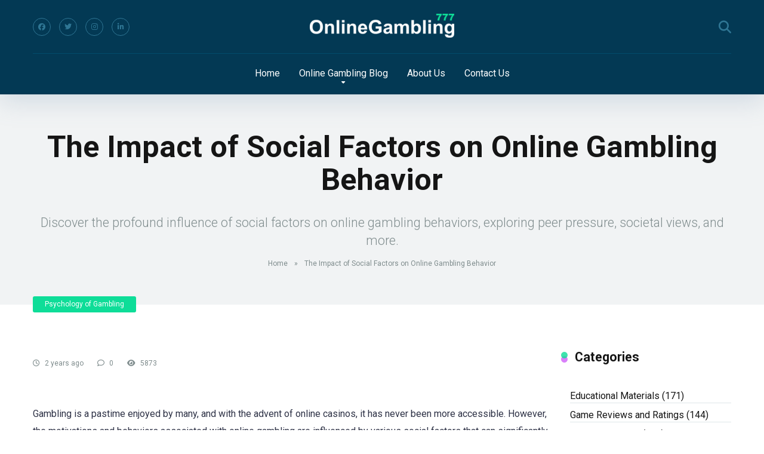

--- FILE ---
content_type: text/html; charset=UTF-8
request_url: https://onlinegambling777.com/blog/post/the-impact-of-social-factors-on-online-gambling-behavior/
body_size: 20421
content:
<!DOCTYPE html>
<html lang="en-US">
<head>
    <meta charset="UTF-8" />
    <meta http-equiv="X-UA-Compatible" content="IE=edge" />
    <meta name="viewport" id="viewport" content="width=device-width, initial-scale=1.0, maximum-scale=5.0, minimum-scale=1.0, user-scalable=no" />
	<meta name='robots' content='index, follow, max-image-preview:large, max-snippet:-1, max-video-preview:-1' />
	<style>img:is([sizes="auto" i], [sizes^="auto," i]) { contain-intrinsic-size: 3000px 1500px }</style>
	
	<!-- This site is optimized with the Yoast SEO Premium plugin v18.7 (Yoast SEO v25.0) - https://yoast.com/wordpress/plugins/seo/ -->
	<title>The Impact of Social Factors on Online Gambling Behavior &#187; Blog &#187; OnlineGambling777.com</title>
	<meta name="description" content="Discover the profound influence of social factors on online gambling behaviors, exploring peer pressure, societal views, and more." />
	<link rel="canonical" href="https://onlinegambling777.com/blog/post/the-impact-of-social-factors-on-online-gambling-behavior/" />
	<meta property="og:locale" content="en_US" />
	<meta property="og:type" content="article" />
	<meta property="og:title" content="The Impact of Social Factors on Online Gambling Behavior" />
	<meta property="og:description" content="Discover the profound influence of social factors on online gambling behaviors, exploring peer pressure, societal views, and more." />
	<meta property="og:url" content="https://onlinegambling777.com/blog/post/the-impact-of-social-factors-on-online-gambling-behavior/" />
	<meta property="og:site_name" content="OnlineGambling777.com" />
	<meta property="article:published_time" content="2023-06-20T10:29:32+00:00" />
	<meta property="og:image" content="https://onlinegambling777.com/wp-content/uploads/2023/06/Gambling_chips.jpg" />
	<meta property="og:image:width" content="640" />
	<meta property="og:image:height" content="427" />
	<meta property="og:image:type" content="image/jpeg" />
	<meta name="author" content="admin" />
	<meta name="twitter:card" content="summary_large_image" />
	<meta name="twitter:label1" content="Written by" />
	<meta name="twitter:data1" content="admin" />
	<meta name="twitter:label2" content="Est. reading time" />
	<meta name="twitter:data2" content="3 minutes" />
	<script type="application/ld+json" class="yoast-schema-graph">{"@context":"https://schema.org","@graph":[{"@type":"Article","@id":"https://onlinegambling777.com/blog/post/the-impact-of-social-factors-on-online-gambling-behavior/#article","isPartOf":{"@id":"https://onlinegambling777.com/blog/post/the-impact-of-social-factors-on-online-gambling-behavior/"},"author":{"name":"admin","@id":"https://onlinegambling777.com/#/schema/person/e3bb03a328e05794887ebb290509bf3e"},"headline":"The Impact of Social Factors on Online Gambling Behavior","datePublished":"2023-06-20T10:29:32+00:00","mainEntityOfPage":{"@id":"https://onlinegambling777.com/blog/post/the-impact-of-social-factors-on-online-gambling-behavior/"},"wordCount":546,"commentCount":0,"publisher":{"@id":"https://onlinegambling777.com/#organization"},"image":{"@id":"https://onlinegambling777.com/blog/post/the-impact-of-social-factors-on-online-gambling-behavior/#primaryimage"},"thumbnailUrl":"https://onlinegambling777.com/wp-content/uploads/2023/06/Gambling_chips.jpg","keywords":["gambling behavior","Gambling psychology","online gambling","social factors"],"articleSection":["Psychology of Gambling"],"inLanguage":"en-US","potentialAction":[{"@type":"CommentAction","name":"Comment","target":["https://onlinegambling777.com/blog/post/the-impact-of-social-factors-on-online-gambling-behavior/#respond"]}]},{"@type":"WebPage","@id":"https://onlinegambling777.com/blog/post/the-impact-of-social-factors-on-online-gambling-behavior/","url":"https://onlinegambling777.com/blog/post/the-impact-of-social-factors-on-online-gambling-behavior/","name":"The Impact of Social Factors on Online Gambling Behavior &#187; Blog &#187; OnlineGambling777.com","isPartOf":{"@id":"https://onlinegambling777.com/#website"},"primaryImageOfPage":{"@id":"https://onlinegambling777.com/blog/post/the-impact-of-social-factors-on-online-gambling-behavior/#primaryimage"},"image":{"@id":"https://onlinegambling777.com/blog/post/the-impact-of-social-factors-on-online-gambling-behavior/#primaryimage"},"thumbnailUrl":"https://onlinegambling777.com/wp-content/uploads/2023/06/Gambling_chips.jpg","datePublished":"2023-06-20T10:29:32+00:00","description":"Discover the profound influence of social factors on online gambling behaviors, exploring peer pressure, societal views, and more.","breadcrumb":{"@id":"https://onlinegambling777.com/blog/post/the-impact-of-social-factors-on-online-gambling-behavior/#breadcrumb"},"inLanguage":"en-US","potentialAction":[{"@type":"ReadAction","target":["https://onlinegambling777.com/blog/post/the-impact-of-social-factors-on-online-gambling-behavior/"]}]},{"@type":"ImageObject","inLanguage":"en-US","@id":"https://onlinegambling777.com/blog/post/the-impact-of-social-factors-on-online-gambling-behavior/#primaryimage","url":"https://onlinegambling777.com/wp-content/uploads/2023/06/Gambling_chips.jpg","contentUrl":"https://onlinegambling777.com/wp-content/uploads/2023/06/Gambling_chips.jpg","width":640,"height":427,"caption":"OLYMPUS DIGITAL CAMERA"},{"@type":"BreadcrumbList","@id":"https://onlinegambling777.com/blog/post/the-impact-of-social-factors-on-online-gambling-behavior/#breadcrumb","itemListElement":[{"@type":"ListItem","position":1,"name":"Home","item":"https://onlinegambling777.com/"},{"@type":"ListItem","position":2,"name":"The Impact of Social Factors on Online Gambling Behavior"}]},{"@type":"WebSite","@id":"https://onlinegambling777.com/#website","url":"https://onlinegambling777.com/","name":"OnlineGambling777.com","description":"","publisher":{"@id":"https://onlinegambling777.com/#organization"},"potentialAction":[{"@type":"SearchAction","target":{"@type":"EntryPoint","urlTemplate":"https://onlinegambling777.com/?s={search_term_string}"},"query-input":{"@type":"PropertyValueSpecification","valueRequired":true,"valueName":"search_term_string"}}],"inLanguage":"en-US"},{"@type":"Organization","@id":"https://onlinegambling777.com/#organization","name":"OnlineGambling777.com","url":"https://onlinegambling777.com/","logo":{"@type":"ImageObject","inLanguage":"en-US","@id":"https://onlinegambling777.com/#/schema/logo/image/","url":"https://onlinegambling777.com/wp-content/uploads/2023/01/logo.png","contentUrl":"https://onlinegambling777.com/wp-content/uploads/2023/01/logo.png","width":483,"height":80,"caption":"OnlineGambling777.com"},"image":{"@id":"https://onlinegambling777.com/#/schema/logo/image/"}},{"@type":"Person","@id":"https://onlinegambling777.com/#/schema/person/e3bb03a328e05794887ebb290509bf3e","name":"admin","image":{"@type":"ImageObject","inLanguage":"en-US","@id":"https://onlinegambling777.com/#/schema/person/image/","url":"https://secure.gravatar.com/avatar/aa133660f653e5c2f8e0ca1e80ef19dd6a2d2c74d4514b8c80b2a0464ffd8506?s=96&d=mm&r=g","contentUrl":"https://secure.gravatar.com/avatar/aa133660f653e5c2f8e0ca1e80ef19dd6a2d2c74d4514b8c80b2a0464ffd8506?s=96&d=mm&r=g","caption":"admin"},"sameAs":["https://onlinegambling777.com"]}]}</script>
	<!-- / Yoast SEO Premium plugin. -->


<link rel='dns-prefetch' href='//kit.fontawesome.com' />
<link rel='dns-prefetch' href='//fonts.googleapis.com' />
<link rel="alternate" type="application/rss+xml" title="OnlineGambling777.com &raquo; Feed" href="https://onlinegambling777.com/feed/" />
<link rel="alternate" type="application/rss+xml" title="OnlineGambling777.com &raquo; Comments Feed" href="https://onlinegambling777.com/comments/feed/" />
<link rel="alternate" type="application/rss+xml" title="OnlineGambling777.com &raquo; The Impact of Social Factors on Online Gambling Behavior Comments Feed" href="https://onlinegambling777.com/blog/post/the-impact-of-social-factors-on-online-gambling-behavior/feed/" />
<script type="text/javascript">
/* <![CDATA[ */
window._wpemojiSettings = {"baseUrl":"https:\/\/s.w.org\/images\/core\/emoji\/15.1.0\/72x72\/","ext":".png","svgUrl":"https:\/\/s.w.org\/images\/core\/emoji\/15.1.0\/svg\/","svgExt":".svg","source":{"concatemoji":"https:\/\/onlinegambling777.com\/wp-includes\/js\/wp-emoji-release.min.js?ver=6.8.1"}};
/*! This file is auto-generated */
!function(i,n){var o,s,e;function c(e){try{var t={supportTests:e,timestamp:(new Date).valueOf()};sessionStorage.setItem(o,JSON.stringify(t))}catch(e){}}function p(e,t,n){e.clearRect(0,0,e.canvas.width,e.canvas.height),e.fillText(t,0,0);var t=new Uint32Array(e.getImageData(0,0,e.canvas.width,e.canvas.height).data),r=(e.clearRect(0,0,e.canvas.width,e.canvas.height),e.fillText(n,0,0),new Uint32Array(e.getImageData(0,0,e.canvas.width,e.canvas.height).data));return t.every(function(e,t){return e===r[t]})}function u(e,t,n){switch(t){case"flag":return n(e,"\ud83c\udff3\ufe0f\u200d\u26a7\ufe0f","\ud83c\udff3\ufe0f\u200b\u26a7\ufe0f")?!1:!n(e,"\ud83c\uddfa\ud83c\uddf3","\ud83c\uddfa\u200b\ud83c\uddf3")&&!n(e,"\ud83c\udff4\udb40\udc67\udb40\udc62\udb40\udc65\udb40\udc6e\udb40\udc67\udb40\udc7f","\ud83c\udff4\u200b\udb40\udc67\u200b\udb40\udc62\u200b\udb40\udc65\u200b\udb40\udc6e\u200b\udb40\udc67\u200b\udb40\udc7f");case"emoji":return!n(e,"\ud83d\udc26\u200d\ud83d\udd25","\ud83d\udc26\u200b\ud83d\udd25")}return!1}function f(e,t,n){var r="undefined"!=typeof WorkerGlobalScope&&self instanceof WorkerGlobalScope?new OffscreenCanvas(300,150):i.createElement("canvas"),a=r.getContext("2d",{willReadFrequently:!0}),o=(a.textBaseline="top",a.font="600 32px Arial",{});return e.forEach(function(e){o[e]=t(a,e,n)}),o}function t(e){var t=i.createElement("script");t.src=e,t.defer=!0,i.head.appendChild(t)}"undefined"!=typeof Promise&&(o="wpEmojiSettingsSupports",s=["flag","emoji"],n.supports={everything:!0,everythingExceptFlag:!0},e=new Promise(function(e){i.addEventListener("DOMContentLoaded",e,{once:!0})}),new Promise(function(t){var n=function(){try{var e=JSON.parse(sessionStorage.getItem(o));if("object"==typeof e&&"number"==typeof e.timestamp&&(new Date).valueOf()<e.timestamp+604800&&"object"==typeof e.supportTests)return e.supportTests}catch(e){}return null}();if(!n){if("undefined"!=typeof Worker&&"undefined"!=typeof OffscreenCanvas&&"undefined"!=typeof URL&&URL.createObjectURL&&"undefined"!=typeof Blob)try{var e="postMessage("+f.toString()+"("+[JSON.stringify(s),u.toString(),p.toString()].join(",")+"));",r=new Blob([e],{type:"text/javascript"}),a=new Worker(URL.createObjectURL(r),{name:"wpTestEmojiSupports"});return void(a.onmessage=function(e){c(n=e.data),a.terminate(),t(n)})}catch(e){}c(n=f(s,u,p))}t(n)}).then(function(e){for(var t in e)n.supports[t]=e[t],n.supports.everything=n.supports.everything&&n.supports[t],"flag"!==t&&(n.supports.everythingExceptFlag=n.supports.everythingExceptFlag&&n.supports[t]);n.supports.everythingExceptFlag=n.supports.everythingExceptFlag&&!n.supports.flag,n.DOMReady=!1,n.readyCallback=function(){n.DOMReady=!0}}).then(function(){return e}).then(function(){var e;n.supports.everything||(n.readyCallback(),(e=n.source||{}).concatemoji?t(e.concatemoji):e.wpemoji&&e.twemoji&&(t(e.twemoji),t(e.wpemoji)))}))}((window,document),window._wpemojiSettings);
/* ]]> */
</script>
<link rel='stylesheet' id='sgr-css' href='https://onlinegambling777.com/wp-content/plugins/simple-google-recaptcha/sgr.css?ver=1735060954' type='text/css' media='all' />
<style id='wp-emoji-styles-inline-css' type='text/css'>

	img.wp-smiley, img.emoji {
		display: inline !important;
		border: none !important;
		box-shadow: none !important;
		height: 1em !important;
		width: 1em !important;
		margin: 0 0.07em !important;
		vertical-align: -0.1em !important;
		background: none !important;
		padding: 0 !important;
	}
</style>
<link rel='stylesheet' id='wp-block-library-css' href='https://onlinegambling777.com/wp-includes/css/dist/block-library/style.min.css?ver=6.8.1' type='text/css' media='all' />
<style id='classic-theme-styles-inline-css' type='text/css'>
/*! This file is auto-generated */
.wp-block-button__link{color:#fff;background-color:#32373c;border-radius:9999px;box-shadow:none;text-decoration:none;padding:calc(.667em + 2px) calc(1.333em + 2px);font-size:1.125em}.wp-block-file__button{background:#32373c;color:#fff;text-decoration:none}
</style>
<style id='global-styles-inline-css' type='text/css'>
:root{--wp--preset--aspect-ratio--square: 1;--wp--preset--aspect-ratio--4-3: 4/3;--wp--preset--aspect-ratio--3-4: 3/4;--wp--preset--aspect-ratio--3-2: 3/2;--wp--preset--aspect-ratio--2-3: 2/3;--wp--preset--aspect-ratio--16-9: 16/9;--wp--preset--aspect-ratio--9-16: 9/16;--wp--preset--color--black: #000000;--wp--preset--color--cyan-bluish-gray: #abb8c3;--wp--preset--color--white: #ffffff;--wp--preset--color--pale-pink: #f78da7;--wp--preset--color--vivid-red: #cf2e2e;--wp--preset--color--luminous-vivid-orange: #ff6900;--wp--preset--color--luminous-vivid-amber: #fcb900;--wp--preset--color--light-green-cyan: #7bdcb5;--wp--preset--color--vivid-green-cyan: #00d084;--wp--preset--color--pale-cyan-blue: #8ed1fc;--wp--preset--color--vivid-cyan-blue: #0693e3;--wp--preset--color--vivid-purple: #9b51e0;--wp--preset--color--mercury-main: #d980fa;--wp--preset--color--mercury-second: #0edd98;--wp--preset--color--mercury-white: #fff;--wp--preset--color--mercury-gray: #263238;--wp--preset--color--mercury-emerald: #2edd6c;--wp--preset--color--mercury-alizarin: #e74c3c;--wp--preset--color--mercury-wisteria: #8e44ad;--wp--preset--color--mercury-peter-river: #3498db;--wp--preset--color--mercury-clouds: #ecf0f1;--wp--preset--gradient--vivid-cyan-blue-to-vivid-purple: linear-gradient(135deg,rgba(6,147,227,1) 0%,rgb(155,81,224) 100%);--wp--preset--gradient--light-green-cyan-to-vivid-green-cyan: linear-gradient(135deg,rgb(122,220,180) 0%,rgb(0,208,130) 100%);--wp--preset--gradient--luminous-vivid-amber-to-luminous-vivid-orange: linear-gradient(135deg,rgba(252,185,0,1) 0%,rgba(255,105,0,1) 100%);--wp--preset--gradient--luminous-vivid-orange-to-vivid-red: linear-gradient(135deg,rgba(255,105,0,1) 0%,rgb(207,46,46) 100%);--wp--preset--gradient--very-light-gray-to-cyan-bluish-gray: linear-gradient(135deg,rgb(238,238,238) 0%,rgb(169,184,195) 100%);--wp--preset--gradient--cool-to-warm-spectrum: linear-gradient(135deg,rgb(74,234,220) 0%,rgb(151,120,209) 20%,rgb(207,42,186) 40%,rgb(238,44,130) 60%,rgb(251,105,98) 80%,rgb(254,248,76) 100%);--wp--preset--gradient--blush-light-purple: linear-gradient(135deg,rgb(255,206,236) 0%,rgb(152,150,240) 100%);--wp--preset--gradient--blush-bordeaux: linear-gradient(135deg,rgb(254,205,165) 0%,rgb(254,45,45) 50%,rgb(107,0,62) 100%);--wp--preset--gradient--luminous-dusk: linear-gradient(135deg,rgb(255,203,112) 0%,rgb(199,81,192) 50%,rgb(65,88,208) 100%);--wp--preset--gradient--pale-ocean: linear-gradient(135deg,rgb(255,245,203) 0%,rgb(182,227,212) 50%,rgb(51,167,181) 100%);--wp--preset--gradient--electric-grass: linear-gradient(135deg,rgb(202,248,128) 0%,rgb(113,206,126) 100%);--wp--preset--gradient--midnight: linear-gradient(135deg,rgb(2,3,129) 0%,rgb(40,116,252) 100%);--wp--preset--font-size--small: 13px;--wp--preset--font-size--medium: 20px;--wp--preset--font-size--large: 36px;--wp--preset--font-size--x-large: 42px;--wp--preset--spacing--20: 0.44rem;--wp--preset--spacing--30: 0.67rem;--wp--preset--spacing--40: 1rem;--wp--preset--spacing--50: 1.5rem;--wp--preset--spacing--60: 2.25rem;--wp--preset--spacing--70: 3.38rem;--wp--preset--spacing--80: 5.06rem;--wp--preset--shadow--natural: 6px 6px 9px rgba(0, 0, 0, 0.2);--wp--preset--shadow--deep: 12px 12px 50px rgba(0, 0, 0, 0.4);--wp--preset--shadow--sharp: 6px 6px 0px rgba(0, 0, 0, 0.2);--wp--preset--shadow--outlined: 6px 6px 0px -3px rgba(255, 255, 255, 1), 6px 6px rgba(0, 0, 0, 1);--wp--preset--shadow--crisp: 6px 6px 0px rgba(0, 0, 0, 1);}:where(.is-layout-flex){gap: 0.5em;}:where(.is-layout-grid){gap: 0.5em;}body .is-layout-flex{display: flex;}.is-layout-flex{flex-wrap: wrap;align-items: center;}.is-layout-flex > :is(*, div){margin: 0;}body .is-layout-grid{display: grid;}.is-layout-grid > :is(*, div){margin: 0;}:where(.wp-block-columns.is-layout-flex){gap: 2em;}:where(.wp-block-columns.is-layout-grid){gap: 2em;}:where(.wp-block-post-template.is-layout-flex){gap: 1.25em;}:where(.wp-block-post-template.is-layout-grid){gap: 1.25em;}.has-black-color{color: var(--wp--preset--color--black) !important;}.has-cyan-bluish-gray-color{color: var(--wp--preset--color--cyan-bluish-gray) !important;}.has-white-color{color: var(--wp--preset--color--white) !important;}.has-pale-pink-color{color: var(--wp--preset--color--pale-pink) !important;}.has-vivid-red-color{color: var(--wp--preset--color--vivid-red) !important;}.has-luminous-vivid-orange-color{color: var(--wp--preset--color--luminous-vivid-orange) !important;}.has-luminous-vivid-amber-color{color: var(--wp--preset--color--luminous-vivid-amber) !important;}.has-light-green-cyan-color{color: var(--wp--preset--color--light-green-cyan) !important;}.has-vivid-green-cyan-color{color: var(--wp--preset--color--vivid-green-cyan) !important;}.has-pale-cyan-blue-color{color: var(--wp--preset--color--pale-cyan-blue) !important;}.has-vivid-cyan-blue-color{color: var(--wp--preset--color--vivid-cyan-blue) !important;}.has-vivid-purple-color{color: var(--wp--preset--color--vivid-purple) !important;}.has-black-background-color{background-color: var(--wp--preset--color--black) !important;}.has-cyan-bluish-gray-background-color{background-color: var(--wp--preset--color--cyan-bluish-gray) !important;}.has-white-background-color{background-color: var(--wp--preset--color--white) !important;}.has-pale-pink-background-color{background-color: var(--wp--preset--color--pale-pink) !important;}.has-vivid-red-background-color{background-color: var(--wp--preset--color--vivid-red) !important;}.has-luminous-vivid-orange-background-color{background-color: var(--wp--preset--color--luminous-vivid-orange) !important;}.has-luminous-vivid-amber-background-color{background-color: var(--wp--preset--color--luminous-vivid-amber) !important;}.has-light-green-cyan-background-color{background-color: var(--wp--preset--color--light-green-cyan) !important;}.has-vivid-green-cyan-background-color{background-color: var(--wp--preset--color--vivid-green-cyan) !important;}.has-pale-cyan-blue-background-color{background-color: var(--wp--preset--color--pale-cyan-blue) !important;}.has-vivid-cyan-blue-background-color{background-color: var(--wp--preset--color--vivid-cyan-blue) !important;}.has-vivid-purple-background-color{background-color: var(--wp--preset--color--vivid-purple) !important;}.has-black-border-color{border-color: var(--wp--preset--color--black) !important;}.has-cyan-bluish-gray-border-color{border-color: var(--wp--preset--color--cyan-bluish-gray) !important;}.has-white-border-color{border-color: var(--wp--preset--color--white) !important;}.has-pale-pink-border-color{border-color: var(--wp--preset--color--pale-pink) !important;}.has-vivid-red-border-color{border-color: var(--wp--preset--color--vivid-red) !important;}.has-luminous-vivid-orange-border-color{border-color: var(--wp--preset--color--luminous-vivid-orange) !important;}.has-luminous-vivid-amber-border-color{border-color: var(--wp--preset--color--luminous-vivid-amber) !important;}.has-light-green-cyan-border-color{border-color: var(--wp--preset--color--light-green-cyan) !important;}.has-vivid-green-cyan-border-color{border-color: var(--wp--preset--color--vivid-green-cyan) !important;}.has-pale-cyan-blue-border-color{border-color: var(--wp--preset--color--pale-cyan-blue) !important;}.has-vivid-cyan-blue-border-color{border-color: var(--wp--preset--color--vivid-cyan-blue) !important;}.has-vivid-purple-border-color{border-color: var(--wp--preset--color--vivid-purple) !important;}.has-vivid-cyan-blue-to-vivid-purple-gradient-background{background: var(--wp--preset--gradient--vivid-cyan-blue-to-vivid-purple) !important;}.has-light-green-cyan-to-vivid-green-cyan-gradient-background{background: var(--wp--preset--gradient--light-green-cyan-to-vivid-green-cyan) !important;}.has-luminous-vivid-amber-to-luminous-vivid-orange-gradient-background{background: var(--wp--preset--gradient--luminous-vivid-amber-to-luminous-vivid-orange) !important;}.has-luminous-vivid-orange-to-vivid-red-gradient-background{background: var(--wp--preset--gradient--luminous-vivid-orange-to-vivid-red) !important;}.has-very-light-gray-to-cyan-bluish-gray-gradient-background{background: var(--wp--preset--gradient--very-light-gray-to-cyan-bluish-gray) !important;}.has-cool-to-warm-spectrum-gradient-background{background: var(--wp--preset--gradient--cool-to-warm-spectrum) !important;}.has-blush-light-purple-gradient-background{background: var(--wp--preset--gradient--blush-light-purple) !important;}.has-blush-bordeaux-gradient-background{background: var(--wp--preset--gradient--blush-bordeaux) !important;}.has-luminous-dusk-gradient-background{background: var(--wp--preset--gradient--luminous-dusk) !important;}.has-pale-ocean-gradient-background{background: var(--wp--preset--gradient--pale-ocean) !important;}.has-electric-grass-gradient-background{background: var(--wp--preset--gradient--electric-grass) !important;}.has-midnight-gradient-background{background: var(--wp--preset--gradient--midnight) !important;}.has-small-font-size{font-size: var(--wp--preset--font-size--small) !important;}.has-medium-font-size{font-size: var(--wp--preset--font-size--medium) !important;}.has-large-font-size{font-size: var(--wp--preset--font-size--large) !important;}.has-x-large-font-size{font-size: var(--wp--preset--font-size--x-large) !important;}
:where(.wp-block-post-template.is-layout-flex){gap: 1.25em;}:where(.wp-block-post-template.is-layout-grid){gap: 1.25em;}
:where(.wp-block-columns.is-layout-flex){gap: 2em;}:where(.wp-block-columns.is-layout-grid){gap: 2em;}
:root :where(.wp-block-pullquote){font-size: 1.5em;line-height: 1.6;}
</style>
<link rel='stylesheet' id='aces-style-css' href='https://onlinegambling777.com/wp-content/plugins/aces/css/aces-style.css?ver=3.0.1' type='text/css' media='all' />
<link rel='stylesheet' id='aces-media-css' href='https://onlinegambling777.com/wp-content/plugins/aces/css/aces-media.css?ver=3.0.1' type='text/css' media='all' />
<link rel='stylesheet' id='contact-form-7-css' href='https://onlinegambling777.com/wp-content/plugins/contact-form-7/includes/css/styles.css?ver=6.0.6' type='text/css' media='all' />
<style id='contact-form-7-inline-css' type='text/css'>
.wpcf7 .wpcf7-recaptcha iframe {margin-bottom: 0;}.wpcf7 .wpcf7-recaptcha[data-align="center"] > div {margin: 0 auto;}.wpcf7 .wpcf7-recaptcha[data-align="right"] > div {margin: 0 0 0 auto;}
</style>
<link rel='stylesheet' id='mercury-style-css' href='https://onlinegambling777.com/wp-content/themes/mercury-child/style.css?ver=1746799604' type='text/css' media='all' />
<style id='mercury-style-inline-css' type='text/css'>


/* Main Color */

.has-mercury-main-color,
.home-page .textwidget a:hover,
.space-header-2-top-soc a:hover,
.space-header-menu ul.main-menu li a:hover,
.space-header-menu ul.main-menu li:hover a,
.space-header-2-nav ul.main-menu li a:hover,
.space-header-2-nav ul.main-menu li:hover a,
.space-page-content a:hover,
.space-pros-cons ul li a:hover,
.space-pros-cons ol li a:hover,
.space-companies-2-archive-item-desc a:hover,
.space-organizations-3-archive-item-terms-ins a:hover,
.space-organizations-7-archive-item-terms a:hover,
.space-organizations-8-archive-item-terms a:hover,
.space-comments-form-box p.comment-notes span.required,
form.comment-form p.comment-notes span.required {
	color: #d980fa;
}

input[type="submit"],
.has-mercury-main-background-color,
.space-block-title span:after,
.space-widget-title span:after,
.space-companies-archive-item-button a,
.space-companies-sidebar-item-button a,
.space-organizations-3-archive-item-count,
.space-organizations-3-archive-item-count-2,
.space-units-archive-item-button a,
.space-units-sidebar-item-button a,
.space-aces-single-offer-info-button-ins a,
.space-offers-archive-item-button a,
.home-page .widget_mc4wp_form_widget .space-widget-title::after,
.space-content-section .widget_mc4wp_form_widget .space-widget-title::after {
	background-color: #d980fa;
}

.space-header-menu ul.main-menu li a:hover,
.space-header-menu ul.main-menu li:hover a,
.space-header-2-nav ul.main-menu li a:hover,
.space-header-2-nav ul.main-menu li:hover a {
	border-bottom: 2px solid #d980fa;
}
.space-header-2-top-soc a:hover {
	border: 1px solid #d980fa;
}
.space-companies-archive-item-button a:hover,
.space-units-archive-item-button a:hover,
.space-offers-archive-item-button a:hover,
.space-aces-single-offer-info-button-ins a:hover {
    box-shadow: 0px 8px 30px 0px rgba(217,128,250, 0.60) !important;
}

/* Second Color */

.has-mercury-second-color,
.space-page-content a,
.space-pros-cons ul li a,
.space-pros-cons ol li a,
.space-page-content ul li:before,
.home-page .textwidget ul li:before,
.space-widget ul li a:hover,
.space-page-content ul.space-mark li:before,
.home-page .textwidget a,
#recentcomments li a:hover,
#recentcomments li span.comment-author-link a:hover,
h3.comment-reply-title small a,
.space-shortcode-wrap .space-companies-sidebar-item-title p a,
.space-companies-sidebar-2-item-desc a,
.space-companies-sidebar-item-title p a,
.space-companies-archive-item-short-desc a,
.space-companies-2-archive-item-desc a,
.space-organizations-3-archive-item-terms-ins a,
.space-organizations-7-archive-item-terms a,
.space-organizations-8-archive-item-terms a,
.space-organization-content-info a,
.space-organization-style-2-calltoaction-text-ins a,
.space-organization-details-item-title span,
.space-organization-style-2-ratings-all-item-value i,
.space-organization-style-2-calltoaction-text-ins a,
.space-organization-content-short-desc a,
.space-organization-header-short-desc a,
.space-organization-content-rating-stars i,
.space-organization-content-rating-overall .star-rating .star,
.space-companies-archive-item-rating .star-rating .star,
.space-organization-content-logo-stars i,
.space-organization-content-logo-stars .star-rating .star,
.space-companies-2-archive-item-rating .star-rating .star,
.space-organizations-3-archive-item-rating-box .star-rating .star,
.space-organizations-4-archive-item-title .star-rating .star,
.space-companies-sidebar-2-item-rating .star-rating .star,
.space-comments-list-item-date a.comment-reply-link,
.space-categories-list-box ul li a,
.space-news-10-item-category a,
.small .space-news-11-item-category a,
#scrolltop,
.widget_mc4wp_form_widget .mc4wp-response a,
.space-header-height.dark .space-header-menu ul.main-menu li a:hover,
.space-header-height.dark .space-header-menu ul.main-menu li:hover a,
.space-header-2-height.dark .space-header-2-nav ul.main-menu li a:hover,
.space-header-2-height.dark .space-header-2-nav ul.main-menu li:hover a,
.space-header-2-height.dark .space-header-2-top-soc a:hover,
.space-organization-header-logo-rating i {
	color: #0edd98;
}

.space-title-box-category a,
.has-mercury-second-background-color,
.space-organization-details-item-links a:hover,
.space-news-2-small-item-img-category a,
.space-news-2-item-big-box-category span,
.space-block-title span:before,
.space-widget-title span:before,
.space-news-4-item.small-news-block .space-news-4-item-img-category a,
.space-news-4-item.big-news-block .space-news-4-item-top-category span,
.space-news-6-item-top-category span,
.space-news-7-item-category span,
.space-news-3-item-img-category a,
.space-news-8-item-title-category span,
.space-news-9-item-info-category span,
.space-archive-loop-item-img-category a,
.space-organizations-3-archive-item:first-child .space-organizations-3-archive-item-count,
.space-organizations-3-archive-item:first-child .space-organizations-3-archive-item-count-2,
.space-single-offer.space-dark-style .space-aces-single-offer-info-button-ins a,
.space-offers-archive-item.space-dark-style .space-offers-archive-item-button a,
nav.pagination a,
nav.comments-pagination a,
nav.pagination-post a span.page-number,
.widget_tag_cloud a,
.space-footer-top-age span.age-limit,
.space-footer-top-soc a:hover,
.home-page .widget_mc4wp_form_widget .mc4wp-form-fields .space-subscribe-filds button,
.space-content-section .widget_mc4wp_form_widget .mc4wp-form-fields .space-subscribe-filds button {
	background-color: #0edd98;
}

.space-footer-top-soc a:hover,
.space-header-2-height.dark .space-header-2-top-soc a:hover,
.space-categories-list-box ul li a {
	border: 1px solid #0edd98;
}

.space-header-height.dark .space-header-menu ul.main-menu li a:hover,
.space-header-height.dark .space-header-menu ul.main-menu li:hover a,
.space-header-2-height.dark .space-header-2-nav ul.main-menu li a:hover,
.space-header-2-height.dark .space-header-2-nav ul.main-menu li:hover a {
	border-bottom: 2px solid #0edd98;
}

.space-offers-archive-item.space-dark-style .space-offers-archive-item-button a:hover,
.space-single-offer.space-dark-style .space-aces-single-offer-info-button-ins a:hover {
    box-shadow: 0px 8px 30px 0px rgba(14,221,152, 0.60) !important;
}

.space-text-gradient {
	background: #d980fa;
	background: -webkit-linear-gradient(to right, #d980fa 0%, #0edd98 100%);
	background: -moz-linear-gradient(to right, #d980fa 0%, #0edd98 100%);
	background: linear-gradient(to right, #d980fa 0%, #0edd98 100%);
}

/* Stars Color */

.star,
.fa-star {
	color: #ffd32a!important;
}

.space-rating-star-background {
	background-color: #ffd32a;
}

/* Custom header layout colors */

/* --- Header #1 Style --- */

.space-header-height .space-header-wrap {
	background-color: #033954;
}
.space-header-height .space-header-top,
.space-header-height .space-header-logo-ins:after {
	background-color: #014c6b;
}
.space-header-height .space-header-top-soc a,
.space-header-height .space-header-top-menu ul li a {
	color: #2f7694;
}
.space-header-height .space-header-top-soc a:hover ,
.space-header-height .space-header-top-menu ul li a:hover {
	color: #ffffff;
}
.space-header-height .space-header-logo a {
	color: #ffffff;
}
.space-header-height .space-header-logo span {
	color: #2f7694;
}
.space-header-height .space-header-menu ul.main-menu li,
.space-header-height .space-header-menu ul.main-menu li a,
.space-header-height .space-header-search {
	color: #ffffff;
}
.space-header-height .space-mobile-menu-icon div {
	background-color: #ffffff;
}
.space-header-height .space-header-menu ul.main-menu li a:hover,
.space-header-height .space-header-menu ul.main-menu li:hover a {
	color: #0edd98;
	border-bottom: 2px solid #0edd98;
}

.space-header-height .space-header-menu ul.main-menu li ul.sub-menu {
	background-color: #ffffff;
}

.space-header-height .space-header-menu ul.main-menu li ul.sub-menu li.menu-item-has-children:after,
.space-header-height .space-header-menu ul.main-menu li ul.sub-menu li a {
	color: #34495e;
	border-bottom: 1px solid transparent;
}
.space-header-height .space-header-menu ul.main-menu li ul.sub-menu li a:hover {
	border-bottom: 1px solid transparent;
	color: #b2bec3;
	text-decoration: none;
}

/* --- Header #2 Style --- */

.space-header-2-height .space-header-2-wrap,
.space-header-2-height .space-header-2-wrap.fixed .space-header-2-nav {
	background-color: #033954;
}
.space-header-2-height .space-header-2-top-ins {
	border-bottom: 1px solid #014c6b;
}
.space-header-2-height .space-header-2-top-soc a,
.space-header-2-height .space-header-search {
	color: #2f7694;
}
.space-header-2-height .space-header-2-top-soc a {
	border: 1px solid #2f7694;
}
.space-header-2-height .space-mobile-menu-icon div {
	background-color: #2f7694;
}
.space-header-2-height .space-header-2-top-soc a:hover {
	color: #ffffff;
	border: 1px solid #ffffff;
}
.space-header-2-height .space-header-2-top-logo a {
	color: #ffffff;
}
.space-header-2-height .space-header-2-top-logo span {
	color: #2f7694;
}
.space-header-2-height .space-header-2-nav ul.main-menu li,
.space-header-2-height .space-header-2-nav ul.main-menu li a {
	color: #ffffff;
}
.space-header-2-height .space-header-2-nav ul.main-menu li a:hover,
.space-header-2-height .space-header-2-nav ul.main-menu li:hover a {
	color: #0edd98;
	border-bottom: 2px solid #0edd98;
}
.space-header-2-height .space-header-2-nav ul.main-menu li ul.sub-menu {
	background-color: #ffffff;
}
.space-header-2-height .space-header-2-nav ul.main-menu li ul.sub-menu li a,
.space-header-2-height .space-header-2-nav ul.main-menu li ul.sub-menu li.menu-item-has-children:after {
	color: #34495e;
	border-bottom: 1px solid transparent;
}
.space-header-2-height .space-header-2-nav ul.main-menu li ul.sub-menu li a:hover {
	border-bottom: 1px solid transparent;
	color: #b2bec3;
	text-decoration: none;
}

/* --- Mobile Menu Style --- */

.space-mobile-menu .space-mobile-menu-block {
	background-color: #033954;
}
.space-mobile-menu .space-mobile-menu-copy {
	border-top: 1px solid #014c6b;
}
.space-mobile-menu .space-mobile-menu-copy {
	color: #2f7694;
}
.space-mobile-menu .space-mobile-menu-copy a {
	color: #2f7694;
}
.space-mobile-menu .space-mobile-menu-copy a:hover {
	color: #ffffff;
}
.space-mobile-menu .space-mobile-menu-header a {
	color: #ffffff;
}
.space-mobile-menu .space-mobile-menu-header span {
	color: #2f7694;
}
.space-mobile-menu .space-mobile-menu-list ul li {
	color: #ffffff;
}
.space-mobile-menu .space-mobile-menu-list ul li a {
	color: #ffffff;
}
.space-mobile-menu .space-close-icon .to-right,
.space-mobile-menu .space-close-icon .to-left {
	background-color: #ffffff;
}

/* --- New - Label for the main menu items --- */

ul.main-menu > li.new > a:before,
.space-mobile-menu-list > ul > li.new:before {
	content: "New";
    color: #0edd98;
    background-color: #033954;
}

/* --- Best - Label for the main menu items --- */

ul.main-menu > li.best > a:before,
.space-mobile-menu-list > ul > li.best:before {
	content: "Best";
    color: #12cbc4;
    background-color: #033954;
}

/* --- Hot - Label for the main menu items --- */

ul.main-menu > li.hot > a:before,
.space-mobile-menu-list > ul > li.hot:before {
	content: "Fair";
    color: #d980fa;
    background-color: #033954;
}

/* --- Top - Label for the main menu items --- */

ul.main-menu > li.top > a:before,
.space-mobile-menu-list > ul > li.top:before {
	content: "Top";
    color: #ffc312;
    background-color: #033954;
}

/* --- Fair - Label for the main menu items --- */

ul.main-menu > li.fair > a:before,
.space-mobile-menu-list > ul > li.fair:before {
	content: "Fair";
    color: #ffffff;
    background-color: #8c14fc;
}

/* Play Now - The button color */

.space-organization-content-button a,
.space-unit-content-button a,
.space-organizations-3-archive-item-button-ins a,
.space-organizations-4-archive-item-button-two-ins a,
.space-shortcode-wrap .space-organizations-3-archive-item-button-ins a,
.space-shortcode-wrap .space-organizations-4-archive-item-button-two-ins a {
    color: #ffffff !important;
    background-color: #0edd98 !important;
}

.space-organization-content-button a:hover,
.space-unit-content-button a:hover,
.space-organizations-3-archive-item-button-ins a:hover,
.space-organizations-4-archive-item-button-two-ins a:hover {
    box-shadow: 0px 0px 15px 0px rgba(14,221,152, 0.55) !important;
}

.space-organization-header-button a.space-style-2-button,
.space-organization-style-2-calltoaction-button-ins a.space-calltoaction-button,
.space-style-3-organization-header-button a.space-style-3-button,
.space-organizations-7-archive-item-button-two a,
.space-organizations-8-archive-item-button-two a,
.space-organization-float-bar-button-wrap a {
    color: #ffffff !important;
    background-color: #0edd98 !important;
    box-shadow: 0px 5px 15px 0px rgba(14,221,152, 0.55) !important;
}
.space-organization-header-button a.space-style-2-button:hover,
.space-organization-style-2-calltoaction-button-ins a.space-calltoaction-button:hover,
.space-style-3-organization-header-button a.space-style-3-button:hover,
.space-organizations-7-archive-item-button-two a:hover,
.space-organizations-8-archive-item-button-two a:hover,
.space-organization-float-bar-button-wrap a:hover {
    box-shadow: 0px 5px 15px 0px rgba(14,221,152, 0) !important;
}

.space-organizations-5-archive-item-button1 a,
.space-organizations-6-archive-item-button1 a,
.space-units-2-archive-item-button1 a,
.space-units-3-archive-item-button1 a {
    color: #ffffff !important;
    background-color: #0edd98 !important;
    box-shadow: 0px 10px 15px 0px rgba(14,221,152, 0.5) !important;
}
.space-organizations-5-archive-item-button1 a:hover,
.space-organizations-6-archive-item-button1 a:hover,
.space-units-2-archive-item-button1 a:hover,
.space-units-3-archive-item-button1 a:hover {
    box-shadow: 0px 10px 15px 0px rgba(14,221,152, 0) !important;
}

/* Read Review - The button color */

.space-organizations-3-archive-item-button-ins a:last-child,
.space-organizations-4-archive-item-button-one-ins a,
.space-shortcode-wrap .space-organizations-4-archive-item-button-one-ins a {
    color: #ffffff !important;
    background-color: #b2bec3 !important;
}

.space-organizations-3-archive-item-button-ins a:last-child:hover,
.space-organizations-4-archive-item-button-one-ins a:hover {
    box-shadow: 0px 0px 15px 0px rgba(178,190,195, 0.55) !important;
}
</style>
<link rel='stylesheet' id='mercury-googlefonts-css' href='//fonts.googleapis.com/css2?family=Roboto:wght@300;400;700;900&#038;display=swap' type='text/css' media='all' />
<link rel='stylesheet' id='owl-carousel-css' href='https://onlinegambling777.com/wp-content/themes/mercury/css/owl.carousel.min.css?ver=2.3.4' type='text/css' media='all' />
<link rel='stylesheet' id='owl-carousel-animate-css' href='https://onlinegambling777.com/wp-content/themes/mercury/css/animate.css?ver=2.3.4' type='text/css' media='all' />
<link rel='stylesheet' id='mercury-media-css' href='https://onlinegambling777.com/wp-content/themes/mercury/css/media.css?ver=3.9.2' type='text/css' media='all' />
<script type="text/javascript" id="sgr-js-extra">
/* <![CDATA[ */
var sgr = {"sgr_site_key":"6LdIDx8cAAAAAGPy6rAEzI9MDwkj-JkWKfh_XUTS"};
/* ]]> */
</script>
<script type="text/javascript" src="https://onlinegambling777.com/wp-content/plugins/simple-google-recaptcha/sgr.js?ver=1735060954" id="sgr-js"></script>
<script type="text/javascript" src="https://onlinegambling777.com/wp-includes/js/jquery/jquery.min.js?ver=3.7.1" id="jquery-core-js"></script>
<script type="text/javascript" src="https://onlinegambling777.com/wp-includes/js/jquery/jquery-migrate.min.js?ver=3.4.1" id="jquery-migrate-js"></script>
<link rel="https://api.w.org/" href="https://onlinegambling777.com/wp-json/" /><link rel="alternate" title="JSON" type="application/json" href="https://onlinegambling777.com/wp-json/wp/v2/posts/1053" /><link rel="EditURI" type="application/rsd+xml" title="RSD" href="https://onlinegambling777.com/xmlrpc.php?rsd" />
<meta name="generator" content="WordPress 6.8.1" />
<link rel='shortlink' href='https://onlinegambling777.com/?p=1053' />
<link rel="alternate" title="oEmbed (JSON)" type="application/json+oembed" href="https://onlinegambling777.com/wp-json/oembed/1.0/embed?url=https%3A%2F%2Fonlinegambling777.com%2Fblog%2Fpost%2Fthe-impact-of-social-factors-on-online-gambling-behavior%2F" />
<link rel="alternate" title="oEmbed (XML)" type="text/xml+oembed" href="https://onlinegambling777.com/wp-json/oembed/1.0/embed?url=https%3A%2F%2Fonlinegambling777.com%2Fblog%2Fpost%2Fthe-impact-of-social-factors-on-online-gambling-behavior%2F&#038;format=xml" />
<link rel="pingback" href="https://onlinegambling777.com/xmlrpc.php">
<meta name="theme-color" content="#014c6b" />
<meta name="msapplication-navbutton-color" content="#014c6b" /> 
<meta name="apple-mobile-web-app-status-bar-style" content="#014c6b" />
<link rel="icon" href="https://onlinegambling777.com/wp-content/uploads/2023/01/cropped-favicon-32x32.png" sizes="32x32" />
<link rel="icon" href="https://onlinegambling777.com/wp-content/uploads/2023/01/cropped-favicon-192x192.png" sizes="192x192" />
<link rel="apple-touch-icon" href="https://onlinegambling777.com/wp-content/uploads/2023/01/cropped-favicon-180x180.png" />
<meta name="msapplication-TileImage" content="https://onlinegambling777.com/wp-content/uploads/2023/01/cropped-favicon-270x270.png" />

	<!-- Google Tag Manager -->
	<script>(function(w,d,s,l,i){w[l]=w[l]||[];w[l].push({'gtm.start':
	new Date().getTime(),event:'gtm.js'});var f=d.getElementsByTagName(s)[0],
	j=d.createElement(s),dl=l!='dataLayer'?'&l='+l:'';j.async=true;j.src=
	'https://www.googletagmanager.com/gtm.js?id='+i+dl;f.parentNode.insertBefore(j,f);
	})(window,document,'script','dataLayer','GTM-P2MXPVB6');</script>
	<!-- End Google Tag Manager -->

    <!-- Google tag (gtag.js) -->
    <script async src="https://www.googletagmanager.com/gtag/js?id=G-69EJXKC8NC"></script>
    <script>
    window.dataLayer = window.dataLayer || [];
    function gtag(){dataLayer.push(arguments);}
    gtag('js', new Date());

    gtag('config', 'G-69EJXKC8NC');
    </script>
</head>
<body ontouchstart class="wp-singular post-template-default single single-post postid-1053 single-format-standard wp-custom-logo wp-theme-mercury wp-child-theme-mercury-child">
<!-- Google Tag Manager (noscript) -->
<noscript><iframe src="https://www.googletagmanager.com/ns.html?id=GTM-P2MXPVB6"
height="0" width="0" style="display:none;visibility:hidden"></iframe></noscript>
<!-- End Google Tag Manager (noscript) -->
<div class="space-box relative">

<!-- Header Start -->

<div class="space-header-2-height relative">
	<div class="space-header-2-wrap space-header-float relative">
		<div class="space-header-2-top relative">
			<div class="space-header-2-top-ins space-wrapper relative">
				<div class="space-header-2-top-soc box-25 relative">
					<div class="space-header-2-top-soc-ins relative">
						
<a href="https://www.facebook.com/profile.php?id=100091849213683" title="Facebook" target="_blank"><i class="fab fa-facebook"></i></a>



<a href="https://twitter.com/Onlinegam777" title="Twitter" target="_blank"><i class="fab fa-twitter"></i></a>




<a href="https://instagram.com/onlinegambling777?igshid=MzRlODBiNWFlZA==" title="Instagram" target="_blank"><i class="fab fa-instagram"></i></a>



<a href="https://www.linkedin.com/company/online-gambling777/" title="LinkedIn" target="_blank"><i class="fab fa-linkedin-in"></i></a>



					</div>
					<div class="space-mobile-menu-icon absolute">
						<div></div>
						<div></div>
						<div></div>
					</div>
				</div>
				<div class="space-header-2-top-logo box-50 text-center relative">
					<div class="space-header-2-top-logo-ins relative">
						<a href="https://onlinegambling777.com/" title="OnlineGambling777.com"><img width="242" height="40" src="https://onlinegambling777.com/wp-content/uploads/2023/01/logo-242x40.png" class="attachment-mercury-custom-logo size-mercury-custom-logo" alt="OnlineGambling777.com" decoding="async" srcset="https://onlinegambling777.com/wp-content/uploads/2023/01/logo-242x40.png 242w, https://onlinegambling777.com/wp-content/uploads/2023/01/logo-300x50.png 300w, https://onlinegambling777.com/wp-content/uploads/2023/01/logo-479x80.png 479w, https://onlinegambling777.com/wp-content/uploads/2023/01/logo-193x32.png 193w, https://onlinegambling777.com/wp-content/uploads/2023/01/logo.png 483w" sizes="(max-width: 242px) 100vw, 242px" /></a>					</div>
				</div>
				<div class="space-header-2-top-search box-25 text-right relative">
					<div class="space-header-search absolute">
						<i class="fas fa-search desktop-search-button"></i>
					</div>
				</div>
			</div>
		</div>
		<div class="space-header-2-nav relative">
			<div class="space-header-2-nav-ins space-wrapper relative">
				<ul id="menu-main-menu" class="main-menu"><li id="menu-item-267" class="menu-item menu-item-type-post_type menu-item-object-page menu-item-home menu-item-267"><a href="https://onlinegambling777.com/">Home</a></li>
<li id="menu-item-613" class="menu-item menu-item-type-post_type menu-item-object-page menu-item-has-children menu-item-613"><a href="https://onlinegambling777.com/blog/">Online Gambling Blog</a>
<ul class="sub-menu">
	<li id="menu-item-499" class="menu-item menu-item-type-taxonomy menu-item-object-category menu-item-499"><a href="https://onlinegambling777.com/blog/category/news-and-trends/">News and Trends</a></li>
	<li id="menu-item-494" class="menu-item menu-item-type-taxonomy menu-item-object-category current-post-ancestor current-menu-parent current-post-parent menu-item-494"><a href="https://onlinegambling777.com/blog/category/psychology-of-gambling/">Psychology of Gambling</a></li>
	<li id="menu-item-495" class="menu-item menu-item-type-taxonomy menu-item-object-category menu-item-495"><a href="https://onlinegambling777.com/blog/category/educational-materials/">Educational Materials</a></li>
	<li id="menu-item-496" class="menu-item menu-item-type-taxonomy menu-item-object-category menu-item-496"><a href="https://onlinegambling777.com/blog/category/game-strategies/">Game Strategies</a></li>
	<li id="menu-item-497" class="menu-item menu-item-type-taxonomy menu-item-object-category menu-item-497"><a href="https://onlinegambling777.com/blog/category/online-casino-reviews/">Online Casino Reviews</a></li>
	<li id="menu-item-498" class="menu-item menu-item-type-taxonomy menu-item-object-category menu-item-498"><a href="https://onlinegambling777.com/blog/category/game-reviews-and-ratings/">Game Reviews and Ratings</a></li>
</ul>
</li>
<li id="menu-item-376" class="menu-item menu-item-type-post_type menu-item-object-page menu-item-376"><a href="https://onlinegambling777.com/about-us/">About Us</a></li>
<li id="menu-item-375" class="menu-item menu-item-type-post_type menu-item-object-page menu-item-375"><a href="https://onlinegambling777.com/contact-us/">Contact Us</a></li>
</ul>			</div>
		</div>
	</div>
</div>
<div class="space-header-search-block fixed">
	<div class="space-header-search-block-ins absolute">
				<form role="search" method="get" class="space-default-search-form" action="https://onlinegambling777.com/">
			<input type="search" value="" name="s" placeholder="Enter keyword...">
		</form>	</div>
	<div class="space-close-icon desktop-search-close-button absolute">
		<div class="to-right absolute"></div>
		<div class="to-left absolute"></div>
	</div>
</div>

<!-- Header End -->
<div id="post-1053">

	<!-- Title Box Start -->

<div class="space-title-box box-100 relative">
	<div class="space-title-box-ins space-page-wrapper relative">
		<div class="space-title-box-h1 relative">
			<h1>The Impact of Social Factors on Online Gambling Behavior</h1>
							<div class="space-page-content-excerpt box-100 relative">
					<p>Discover the profound influence of social factors on online gambling behaviors, exploring peer pressure, societal views, and more.</p>
				</div>
			
			<!-- Breadcrumbs Start -->

				<div class="space-single-aces-breadcrumbs relative">
		<div class="space-breadcrumbs relative"><span><span><a href="https://onlinegambling777.com/">Home</a></span> » <span class="breadcrumb_last" aria-current="page">The Impact of Social Factors on Online Gambling Behavior</span></span></div>	</div>

			<!-- Breadcrumbs End -->
		
		</div>
	</div>
</div>
<div class="space-title-box-category-wrap relative">
	<div class="space-title-box-category relative">
		<a href="https://onlinegambling777.com/blog/category/psychology-of-gambling/" rel="category tag">Psychology of Gambling</a>	</div>
</div>

<!-- Title Box End -->

<!-- Page Section Start -->

<div class="space-page-section box-100 relative">
	<div class="space-page-section-ins space-page-wrapper relative">
		<div class="space-content-section box-75 left relative">
			<div class="space-page-content-wrap relative">

								
				<!-- Author Info Start -->

				<div class="space-page-content-meta box-100 relative">
	<div class="space-page-content-meta-avatar absolute">
		<img alt='' src='https://secure.gravatar.com/avatar/aa133660f653e5c2f8e0ca1e80ef19dd6a2d2c74d4514b8c80b2a0464ffd8506?s=50&#038;d=mm&#038;r=g' srcset='https://secure.gravatar.com/avatar/aa133660f653e5c2f8e0ca1e80ef19dd6a2d2c74d4514b8c80b2a0464ffd8506?s=100&#038;d=mm&#038;r=g 2x' class='avatar avatar-50 photo' height='50' width='50' decoding='async'/>	</div>
	<div class="space-page-content-meta-ins relative">
		<div class="space-page-content-meta-author relative">
			by <a href="https://onlinegambling777.com/blog/post/author/admin/" title="Posts by admin" rel="author">admin</a>		</div>
		<div class="space-page-content-meta-data relative">
			<div class="space-page-content-meta-data-ins relative">

									<span class="date"><i class="far fa-clock"></i> 2 years ago</span>
				
									<span><i class="far fa-comment"></i> 0</span>
				
									<span><i class="fas fa-eye"></i> 5873</span>
				
			</div>
		</div>
	</div>
</div>
				<!-- Author Info End -->

				<div class="space-page-content-box-wrap relative">
					<div class="space-page-content box-100 relative">
						<p>Gambling is a pastime enjoyed by many, and with the advent of online casinos, it has never been more accessible. However, the motivations and behaviors associated with online gambling are influenced by various social factors that can significantly impact a player&#8217;s gambling habits. This article aims to shed light on these social influences and their effects on online gambling behavior.</p>
<h2><strong>Understanding Social Factors in Online Gambling</strong></h2>
<p>Social factors in this context refer to influences that arise from one&#8217;s immediate social environment, including friends, family, and society at large. They can shape an individual&#8217;s attitudes, beliefs, and behaviors, including their approach to online gambling.</p>
<p>Three primary social factors can impact a person&#8217;s online gambling behavior: peer influence, societal perceptions, and cultural attitudes.</p>
<h3><strong>1. Peer Influence</strong></h3>
<p>Much like many other behaviors, gambling habits can be influenced by the company one keeps. Peer influence can sway a person to engage in online gambling and even dictate how often they gamble.</p>
<p>The pressure can be direct, such as friends encouraging participation in online gambling, or indirect, where individuals gamble online to feel included or accepted within their social circle. This influence can lead to an increase in gambling activity, especially if the individual perceives the behavior as positively contributing to their social image.</p>
<h3><strong>2. Societal Perceptions</strong></h3>
<p>How society perceives gambling can also play a significant role in shaping one&#8217;s gambling behaviors. In societies where gambling is seen as a legitimate recreational activity, individuals may feel more inclined to gamble without feeling guilty or facing social stigma.</p>
<p>The advent of online gambling has significantly shifted societal perceptions, making gambling more accessible and acceptable. The easy accessibility and anonymity provided by online platforms can lower the barrier to entry for many potential gamblers, leading to increased participation.</p>
<h3><strong>3. Cultural Attitudes</strong></h3>
<p>Cultural attitudes towards gambling can significantly impact how often individuals gamble and their preferred types of gambling. Some cultures see gambling as a social activity, often associated with celebrations or as a part of everyday life.</p>
<p>Conversely, other cultures may view gambling negatively, associating it with recklessness or immorality. These attitudes can influence whether individuals choose to gamble online, how often they engage in such activities, and the level of risk they&#8217;re willing to accept.</p>
<h2><strong>Implications and Managing Social Influences</strong></h2>
<p>Understanding these social factors is crucial, not just for individual gamblers, but also for policymakers, online casino operators, and organizations that deal with problem gambling. By recognizing these influences, measures can be put in place to help individuals manage their online gambling behavior.</p>
<p>Encouraging responsible gambling, promoting transparency in online gambling operations, and providing educational resources about the potential risks and harms associated with gambling can help mitigate the negative impacts of these social factors.</p>
<h2><strong>Conclusion</strong></h2>
<p>Social factors undeniably play a significant role in shaping online gambling behaviors. As the world of online gambling continues to grow and evolve, understanding these influences becomes increasingly important. Being aware of these factors and how they influence your gambling behavior can help you make more informed decisions about your online gambling activities.</p>
<p>Remember, while online gambling can be an enjoyable pastime, it&#8217;s essential to practice responsible gambling. If you or someone you know is struggling with gambling, seek help from professional resources.</p>
					</div>
				</div>

								
				<div class="space-page-content-tags box-100 relative"><span><i class="fa fa-tags" aria-hidden="true"></i> </span><a href="https://onlinegambling777.com/blog/tag/gambling-behavior/" rel="tag">gambling behavior</a>, <a href="https://onlinegambling777.com/blog/tag/gambling-psychology/" rel="tag">Gambling psychology</a>, <a href="https://onlinegambling777.com/blog/tag/online-gambling/" rel="tag">online gambling</a>, <a href="https://onlinegambling777.com/blog/tag/social-factors/" rel="tag">social factors</a></div>
			</div>

			
			<!-- Read More Start -->

						<div class="space-news-3 box-100 read-more-block relative">
				<div class="space-news-3-ins space-page-wrapper relative">
					<div class="space-block-title relative">
						<span>Read More</span>
					</div>
					<div class="space-news-3-items box-100 relative">

						
						<div class="space-news-3-item box-33 left relative">
							<div class="space-news-3-item-ins case-15 relative">
								<div class="space-news-3-item-img relative">

									
									<a href="https://onlinegambling777.com/blog/post/master-your-gambling-skills-a-comprehensive-guide-to-emotional-intelligence/" title="Master Your Gambling Skills: A Comprehensive Guide to Emotional Intelligence">
										<div class="space-news-3-item-img-ins">
											<img width="450" height="338" src="https://onlinegambling777.com/wp-content/uploads/2024/03/43572-1-450x338.jpg" class="attachment-mercury-450-338 size-mercury-450-338" alt="Master Your Gambling Skills: A Comprehensive Guide to Emotional Intelligence" decoding="async" loading="lazy" srcset="https://onlinegambling777.com/wp-content/uploads/2024/03/43572-1-450x338.jpg 450w, https://onlinegambling777.com/wp-content/uploads/2024/03/43572-1-570x430.jpg 570w, https://onlinegambling777.com/wp-content/uploads/2024/03/43572-1-737x556.jpg 737w, https://onlinegambling777.com/wp-content/uploads/2024/03/43572-1-768x576.jpg 768w, https://onlinegambling777.com/wp-content/uploads/2024/03/43572-1-900x675.jpg 900w" sizes="auto, (max-width: 450px) 100vw, 450px" />																																											</div>
									</a>

									
									<div class="space-news-3-item-img-category absolute"><a href="https://onlinegambling777.com/blog/category/psychology-of-gambling/" rel="category tag">Psychology of Gambling</a></div>

								</div>
								<div class="space-news-3-item-title-box relative">
									<div class="space-news-3-item-title relative">
										<a href="https://onlinegambling777.com/blog/post/master-your-gambling-skills-a-comprehensive-guide-to-emotional-intelligence/" title="Master Your Gambling Skills: A Comprehensive Guide to Emotional Intelligence">Master Your Gambling Skills: A Comprehensive Guide to Emotional Intelligence</a>
									</div>
									<div class="space-news-3-item-meta relative">
										<div class="space-news-3-item-meta-left absolute">
																							<span><i class="far fa-clock"></i> 1 year ago</span>
																					</div>
										<div class="space-news-3-item-meta-right text-right absolute">

																							<span><i class="far fa-comment"></i> 0</span>
											
																							<span><i class="fas fa-eye"></i> 13487</span>
																						
										</div>
									</div>
								</div>
							</div>
						</div>

						
						<div class="space-news-3-item box-33 left relative">
							<div class="space-news-3-item-ins case-15 relative">
								<div class="space-news-3-item-img relative">

									
									<a href="https://onlinegambling777.com/blog/post/what-draws-us-to-jackpot-games-the-psychology-of-big-wins/" title="What Draws Us to Jackpot Games? The Psychology of Big Wins">
										<div class="space-news-3-item-img-ins">
											<img width="450" height="338" src="https://onlinegambling777.com/wp-content/uploads/2024/02/82-1-450x338.jpg" class="attachment-mercury-450-338 size-mercury-450-338" alt="What Draws Us to Jackpot Games? The Psychology of Big Wins" decoding="async" loading="lazy" srcset="https://onlinegambling777.com/wp-content/uploads/2024/02/82-1-450x338.jpg 450w, https://onlinegambling777.com/wp-content/uploads/2024/02/82-1-570x430.jpg 570w, https://onlinegambling777.com/wp-content/uploads/2024/02/82-1-737x556.jpg 737w, https://onlinegambling777.com/wp-content/uploads/2024/02/82-1-768x576.jpg 768w, https://onlinegambling777.com/wp-content/uploads/2024/02/82-1-900x675.jpg 900w" sizes="auto, (max-width: 450px) 100vw, 450px" />																																											</div>
									</a>

									
									<div class="space-news-3-item-img-category absolute"><a href="https://onlinegambling777.com/blog/category/psychology-of-gambling/" rel="category tag">Psychology of Gambling</a></div>

								</div>
								<div class="space-news-3-item-title-box relative">
									<div class="space-news-3-item-title relative">
										<a href="https://onlinegambling777.com/blog/post/what-draws-us-to-jackpot-games-the-psychology-of-big-wins/" title="What Draws Us to Jackpot Games? The Psychology of Big Wins">What Draws Us to Jackpot Games? The Psychology of Big Wins</a>
									</div>
									<div class="space-news-3-item-meta relative">
										<div class="space-news-3-item-meta-left absolute">
																							<span><i class="far fa-clock"></i> 1 year ago</span>
																					</div>
										<div class="space-news-3-item-meta-right text-right absolute">

																							<span><i class="far fa-comment"></i> 0</span>
											
																							<span><i class="fas fa-eye"></i> 12834</span>
																						
										</div>
									</div>
								</div>
							</div>
						</div>

						
						<div class="space-news-3-item box-33 left relative">
							<div class="space-news-3-item-ins case-15 relative">
								<div class="space-news-3-item-img relative">

									
									<a href="https://onlinegambling777.com/blog/post/the-stimulating-world-of-sports-betting-understanding-the-psychological-draws/" title="The Stimulating World of Sports Betting: Understanding the Psychological Draws">
										<div class="space-news-3-item-img-ins">
											<img width="450" height="338" src="https://onlinegambling777.com/wp-content/uploads/2024/02/44-1-450x338.jpg" class="attachment-mercury-450-338 size-mercury-450-338" alt="The Stimulating World of Sports Betting: Understanding the Psychological Draws" decoding="async" loading="lazy" srcset="https://onlinegambling777.com/wp-content/uploads/2024/02/44-1-450x338.jpg 450w, https://onlinegambling777.com/wp-content/uploads/2024/02/44-1-570x430.jpg 570w, https://onlinegambling777.com/wp-content/uploads/2024/02/44-1-737x556.jpg 737w, https://onlinegambling777.com/wp-content/uploads/2024/02/44-1-768x576.jpg 768w, https://onlinegambling777.com/wp-content/uploads/2024/02/44-1-900x675.jpg 900w" sizes="auto, (max-width: 450px) 100vw, 450px" />																																											</div>
									</a>

									
									<div class="space-news-3-item-img-category absolute"><a href="https://onlinegambling777.com/blog/category/psychology-of-gambling/" rel="category tag">Psychology of Gambling</a></div>

								</div>
								<div class="space-news-3-item-title-box relative">
									<div class="space-news-3-item-title relative">
										<a href="https://onlinegambling777.com/blog/post/the-stimulating-world-of-sports-betting-understanding-the-psychological-draws/" title="The Stimulating World of Sports Betting: Understanding the Psychological Draws">The Stimulating World of Sports Betting: Understanding the Psychological Draws</a>
									</div>
									<div class="space-news-3-item-meta relative">
										<div class="space-news-3-item-meta-left absolute">
																							<span><i class="far fa-clock"></i> 1 year ago</span>
																					</div>
										<div class="space-news-3-item-meta-right text-right absolute">

																							<span><i class="far fa-comment"></i> 0</span>
											
																							<span><i class="fas fa-eye"></i> 12936</span>
																						
										</div>
									</div>
								</div>
							</div>
						</div>

						
					</div>
				</div>
			</div>
			<!-- Read More End -->

			
			
			<!-- Comments Start -->

							<div id="comments" class="space-comments box-100 relative">
					<div class="space-comments-ins case-15 white relative">
						<div class="space-comments-wrap space-page-content relative">

								<div id="respond" class="comment-respond">
		<h3 id="reply-title" class="comment-reply-title">Leave a Reply <small><a rel="nofollow" id="cancel-comment-reply-link" href="/blog/post/the-impact-of-social-factors-on-online-gambling-behavior/#respond" style="display:none;">Cancel reply</a></small></h3><form action="https://onlinegambling777.com/wp-comments-post.php" method="post" id="commentform" class="comment-form"><p class="comment-notes"><span id="email-notes">Your email address will not be published.</span> <span class="required-field-message">Required fields are marked <span class="required">*</span></span></p><p class="comment-form-comment"><textarea id="comment" name="comment" cols="45" rows="8"  aria-required="true" required="required" placeholder="Comment*"></textarea></p><p class="comment-form-author"><input id="author" name="author" type="text" value="" size="30" placeholder="Name*" /></p>
<p class="comment-form-email"><input id="email" name="email" type="email" value="" size="30" aria-describedby="email-notes" placeholder="Email*" /></p>
<p class="comment-form-url"><input id="url" name="url" type="url" value="" size="30" placeholder="Website" /></p>
<p class="comment-form-cookies-consent"><input id="wp-comment-cookies-consent" name="wp-comment-cookies-consent" type="checkbox" value="yes" /><label for="wp-comment-cookies-consent">Save my name, email, and website in this browser for the next time I comment.</label></p>
<div class="sgr-main"></div><p class="form-submit"><input name="submit" type="submit" id="submit" class="submit" value="Post Comment" /> <input type='hidden' name='comment_post_ID' value='1053' id='comment_post_ID' />
<input type='hidden' name='comment_parent' id='comment_parent' value='0' />
</p></form>	</div><!-- #respond -->
							</div>
					</div>
				</div>
			<!-- Comments End -->

			
		</div>
		<div class="space-sidebar-section box-25 right relative">

				<div id="categories-2" class="space-widget space-default-widget relative widget_categories"><div class="space-widget-title relative"><span>Categories</span></div>
			<ul>
					<li class="cat-item cat-item-3"><a href="https://onlinegambling777.com/blog/category/educational-materials/">Educational Materials</a> (171)
</li>
	<li class="cat-item cat-item-6"><a href="https://onlinegambling777.com/blog/category/game-reviews-and-ratings/">Game Reviews and Ratings</a> (144)
</li>
	<li class="cat-item cat-item-4"><a href="https://onlinegambling777.com/blog/category/game-strategies/">Game Strategies</a> (133)
</li>
	<li class="cat-item cat-item-104"><a href="https://onlinegambling777.com/blog/category/news-and-trends/">News and Trends</a> (124)
</li>
	<li class="cat-item cat-item-5"><a href="https://onlinegambling777.com/blog/category/online-casino-reviews/">Online Casino Reviews</a> (108)
</li>
	<li class="cat-item cat-item-2"><a href="https://onlinegambling777.com/blog/category/psychology-of-gambling/">Psychology of Gambling</a> (111)
</li>
			</ul>

			</div><div id="tag_cloud-2" class="space-widget space-default-widget relative widget_tag_cloud"><div class="space-widget-title relative"><span>Tags</span></div><div class="tagcloud"><a href="https://onlinegambling777.com/blog/tag/bankroll-management/" class="tag-cloud-link tag-link-177 tag-link-position-1" style="font-size: 11.047619047619pt;" aria-label="bankroll management (22 items)">bankroll management<span class="tag-link-count"> (22)</span></a>
<a href="https://onlinegambling777.com/blog/tag/betting-strategies/" class="tag-cloud-link tag-link-176 tag-link-position-2" style="font-size: 10.095238095238pt;" aria-label="betting strategies (17 items)">betting strategies<span class="tag-link-count"> (17)</span></a>
<a href="https://onlinegambling777.com/blog/tag/blackjack/" class="tag-cloud-link tag-link-285 tag-link-position-3" style="font-size: 16.857142857143pt;" aria-label="blackjack (93 items)">blackjack<span class="tag-link-count"> (93)</span></a>
<a href="https://onlinegambling777.com/blog/tag/card-counting/" class="tag-cloud-link tag-link-205 tag-link-position-4" style="font-size: 10.857142857143pt;" aria-label="card counting (21 items)">card counting<span class="tag-link-count"> (21)</span></a>
<a href="https://onlinegambling777.com/blog/tag/card-games/" class="tag-cloud-link tag-link-290 tag-link-position-5" style="font-size: 9.5238095238095pt;" aria-label="card games (15 items)">card games<span class="tag-link-count"> (15)</span></a>
<a href="https://onlinegambling777.com/blog/tag/casino/" class="tag-cloud-link tag-link-400 tag-link-position-6" style="font-size: 11.238095238095pt;" aria-label="casino (23 items)">casino<span class="tag-link-count"> (23)</span></a>
<a href="https://onlinegambling777.com/blog/tag/casino-games/" class="tag-cloud-link tag-link-180 tag-link-position-7" style="font-size: 20.190476190476pt;" aria-label="casino games (207 items)">casino games<span class="tag-link-count"> (207)</span></a>
<a href="https://onlinegambling777.com/blog/tag/casino-review/" class="tag-cloud-link tag-link-294 tag-link-position-8" style="font-size: 12.190476190476pt;" aria-label="casino review (29 items)">casino review<span class="tag-link-count"> (29)</span></a>
<a href="https://onlinegambling777.com/blog/tag/casino-reviews/" class="tag-cloud-link tag-link-107 tag-link-position-9" style="font-size: 11.238095238095pt;" aria-label="casino reviews (23 items)">casino reviews<span class="tag-link-count"> (23)</span></a>
<a href="https://onlinegambling777.com/blog/tag/cryptocurrency/" class="tag-cloud-link tag-link-143 tag-link-position-10" style="font-size: 8.3809523809524pt;" aria-label="cryptocurrency (11 items)">cryptocurrency<span class="tag-link-count"> (11)</span></a>
<a href="https://onlinegambling777.com/blog/tag/gambling/" class="tag-cloud-link tag-link-295 tag-link-position-11" style="font-size: 17.714285714286pt;" aria-label="gambling (114 items)">gambling<span class="tag-link-count"> (114)</span></a>
<a href="https://onlinegambling777.com/blog/tag/gambling-industry/" class="tag-cloud-link tag-link-370 tag-link-position-12" style="font-size: 8pt;" aria-label="gambling industry (10 items)">gambling industry<span class="tag-link-count"> (10)</span></a>
<a href="https://onlinegambling777.com/blog/tag/gambling-psychology/" class="tag-cloud-link tag-link-281 tag-link-position-13" style="font-size: 11.428571428571pt;" aria-label="Gambling psychology (24 items)">Gambling psychology<span class="tag-link-count"> (24)</span></a>
<a href="https://onlinegambling777.com/blog/tag/gambling-strategies/" class="tag-cloud-link tag-link-323 tag-link-position-14" style="font-size: 13.52380952381pt;" aria-label="gambling strategies (41 items)">gambling strategies<span class="tag-link-count"> (41)</span></a>
<a href="https://onlinegambling777.com/blog/tag/gambling-strategy/" class="tag-cloud-link tag-link-267 tag-link-position-15" style="font-size: 10.285714285714pt;" aria-label="gambling strategy (18 items)">gambling strategy<span class="tag-link-count"> (18)</span></a>
<a href="https://onlinegambling777.com/blog/tag/gambling-tips/" class="tag-cloud-link tag-link-308 tag-link-position-16" style="font-size: 10.666666666667pt;" aria-label="gambling tips (20 items)">gambling tips<span class="tag-link-count"> (20)</span></a>
<a href="https://onlinegambling777.com/blog/tag/gambling-trends/" class="tag-cloud-link tag-link-280 tag-link-position-17" style="font-size: 9.8095238095238pt;" aria-label="Gambling trends (16 items)">Gambling trends<span class="tag-link-count"> (16)</span></a>
<a href="https://onlinegambling777.com/blog/tag/game-review/" class="tag-cloud-link tag-link-278 tag-link-position-18" style="font-size: 10.285714285714pt;" aria-label="Game review (18 items)">Game review<span class="tag-link-count"> (18)</span></a>
<a href="https://onlinegambling777.com/blog/tag/game-reviews/" class="tag-cloud-link tag-link-151 tag-link-position-19" style="font-size: 13.714285714286pt;" aria-label="game reviews (43 items)">game reviews<span class="tag-link-count"> (43)</span></a>
<a href="https://onlinegambling777.com/blog/tag/game-selection/" class="tag-cloud-link tag-link-111 tag-link-position-20" style="font-size: 9.047619047619pt;" aria-label="game selection (13 items)">game selection<span class="tag-link-count"> (13)</span></a>
<a href="https://onlinegambling777.com/blog/tag/game-strategies/" class="tag-cloud-link tag-link-286 tag-link-position-21" style="font-size: 14.190476190476pt;" aria-label="game strategies (48 items)">game strategies<span class="tag-link-count"> (48)</span></a>
<a href="https://onlinegambling777.com/blog/tag/game-strategy/" class="tag-cloud-link tag-link-312 tag-link-position-22" style="font-size: 8.6666666666667pt;" aria-label="game strategy (12 items)">game strategy<span class="tag-link-count"> (12)</span></a>
<a href="https://onlinegambling777.com/blog/tag/online-casino/" class="tag-cloud-link tag-link-291 tag-link-position-23" style="font-size: 15.428571428571pt;" aria-label="online casino (65 items)">online casino<span class="tag-link-count"> (65)</span></a>
<a href="https://onlinegambling777.com/blog/tag/online-casino-games/" class="tag-cloud-link tag-link-397 tag-link-position-24" style="font-size: 8pt;" aria-label="online casino games (10 items)">online casino games<span class="tag-link-count"> (10)</span></a>
<a href="https://onlinegambling777.com/blog/tag/online-casino-reviews/" class="tag-cloud-link tag-link-244 tag-link-position-25" style="font-size: 10.285714285714pt;" aria-label="online casino reviews (18 items)">online casino reviews<span class="tag-link-count"> (18)</span></a>
<a href="https://onlinegambling777.com/blog/tag/online-casinos/" class="tag-cloud-link tag-link-106 tag-link-position-26" style="font-size: 15.809523809524pt;" aria-label="online casinos (72 items)">online casinos<span class="tag-link-count"> (72)</span></a>
<a href="https://onlinegambling777.com/blog/tag/online-gambling/" class="tag-cloud-link tag-link-108 tag-link-position-27" style="font-size: 22pt;" aria-label="online gambling (322 items)">online gambling<span class="tag-link-count"> (322)</span></a>
<a href="https://onlinegambling777.com/blog/tag/online-gaming/" class="tag-cloud-link tag-link-471 tag-link-position-28" style="font-size: 8pt;" aria-label="online gaming (10 items)">online gaming<span class="tag-link-count"> (10)</span></a>
<a href="https://onlinegambling777.com/blog/tag/online-poker/" class="tag-cloud-link tag-link-173 tag-link-position-29" style="font-size: 11.047619047619pt;" aria-label="online poker (22 items)">online poker<span class="tag-link-count"> (22)</span></a>
<a href="https://onlinegambling777.com/blog/tag/online-slots/" class="tag-cloud-link tag-link-133 tag-link-position-30" style="font-size: 11.428571428571pt;" aria-label="online slots (24 items)">online slots<span class="tag-link-count"> (24)</span></a>
<a href="https://onlinegambling777.com/blog/tag/poker/" class="tag-cloud-link tag-link-363 tag-link-position-31" style="font-size: 15.904761904762pt;" aria-label="poker (73 items)">poker<span class="tag-link-count"> (73)</span></a>
<a href="https://onlinegambling777.com/blog/tag/poker-strategies/" class="tag-cloud-link tag-link-304 tag-link-position-32" style="font-size: 8.3809523809524pt;" aria-label="poker strategies (11 items)">poker strategies<span class="tag-link-count"> (11)</span></a>
<a href="https://onlinegambling777.com/blog/tag/poker-strategy/" class="tag-cloud-link tag-link-273 tag-link-position-33" style="font-size: 9.047619047619pt;" aria-label="poker strategy (13 items)">poker strategy<span class="tag-link-count"> (13)</span></a>
<a href="https://onlinegambling777.com/blog/tag/psychology/" class="tag-cloud-link tag-link-163 tag-link-position-34" style="font-size: 14.857142857143pt;" aria-label="psychology (57 items)">psychology<span class="tag-link-count"> (57)</span></a>
<a href="https://onlinegambling777.com/blog/tag/psychology-of-gambling/" class="tag-cloud-link tag-link-217 tag-link-position-35" style="font-size: 13.142857142857pt;" aria-label="psychology of gambling (37 items)">psychology of gambling<span class="tag-link-count"> (37)</span></a>
<a href="https://onlinegambling777.com/blog/tag/responsible-gambling/" class="tag-cloud-link tag-link-179 tag-link-position-36" style="font-size: 10.666666666667pt;" aria-label="responsible gambling (20 items)">responsible gambling<span class="tag-link-count"> (20)</span></a>
<a href="https://onlinegambling777.com/blog/tag/roulette/" class="tag-cloud-link tag-link-137 tag-link-position-37" style="font-size: 16.666666666667pt;" aria-label="roulette (89 items)">roulette<span class="tag-link-count"> (89)</span></a>
<a href="https://onlinegambling777.com/blog/tag/slot-games/" class="tag-cloud-link tag-link-211 tag-link-position-38" style="font-size: 11.238095238095pt;" aria-label="slot games (23 items)">slot games<span class="tag-link-count"> (23)</span></a>
<a href="https://onlinegambling777.com/blog/tag/slot-machines/" class="tag-cloud-link tag-link-410 tag-link-position-39" style="font-size: 8.6666666666667pt;" aria-label="slot machines (12 items)">slot machines<span class="tag-link-count"> (12)</span></a>
<a href="https://onlinegambling777.com/blog/tag/slots/" class="tag-cloud-link tag-link-366 tag-link-position-40" style="font-size: 9.3333333333333pt;" aria-label="slots (14 items)">slots<span class="tag-link-count"> (14)</span></a>
<a href="https://onlinegambling777.com/blog/tag/strategies/" class="tag-cloud-link tag-link-122 tag-link-position-41" style="font-size: 11.904761904762pt;" aria-label="strategies (27 items)">strategies<span class="tag-link-count"> (27)</span></a>
<a href="https://onlinegambling777.com/blog/tag/strategy/" class="tag-cloud-link tag-link-364 tag-link-position-42" style="font-size: 13.142857142857pt;" aria-label="strategy (37 items)">strategy<span class="tag-link-count"> (37)</span></a>
<a href="https://onlinegambling777.com/blog/tag/technology/" class="tag-cloud-link tag-link-261 tag-link-position-43" style="font-size: 8.3809523809524pt;" aria-label="technology (11 items)">technology<span class="tag-link-count"> (11)</span></a>
<a href="https://onlinegambling777.com/blog/tag/trends/" class="tag-cloud-link tag-link-146 tag-link-position-44" style="font-size: 9.3333333333333pt;" aria-label="trends (14 items)">trends<span class="tag-link-count"> (14)</span></a>
<a href="https://onlinegambling777.com/blog/tag/virtual-reality/" class="tag-cloud-link tag-link-144 tag-link-position-45" style="font-size: 8.3809523809524pt;" aria-label="virtual reality (11 items)">virtual reality<span class="tag-link-count"> (11)</span></a></div>
</div><div id="archives-2" class="space-widget space-default-widget relative widget_archive"><div class="space-widget-title relative"><span>Archives</span></div>
			<ul>
					<li><a href='https://onlinegambling777.com/blog/post/2024/04/'>April 2024</a>&nbsp;(5)</li>
	<li><a href='https://onlinegambling777.com/blog/post/2024/03/'>March 2024</a>&nbsp;(4)</li>
	<li><a href='https://onlinegambling777.com/blog/post/2024/02/'>February 2024</a>&nbsp;(11)</li>
	<li><a href='https://onlinegambling777.com/blog/post/2024/01/'>January 2024</a>&nbsp;(35)</li>
	<li><a href='https://onlinegambling777.com/blog/post/2023/12/'>December 2023</a>&nbsp;(86)</li>
	<li><a href='https://onlinegambling777.com/blog/post/2023/11/'>November 2023</a>&nbsp;(95)</li>
	<li><a href='https://onlinegambling777.com/blog/post/2023/10/'>October 2023</a>&nbsp;(1)</li>
	<li><a href='https://onlinegambling777.com/blog/post/2023/09/'>September 2023</a>&nbsp;(292)</li>
	<li><a href='https://onlinegambling777.com/blog/post/2023/08/'>August 2023</a>&nbsp;(138)</li>
	<li><a href='https://onlinegambling777.com/blog/post/2023/07/'>July 2023</a>&nbsp;(26)</li>
	<li><a href='https://onlinegambling777.com/blog/post/2023/06/'>June 2023</a>&nbsp;(26)</li>
	<li><a href='https://onlinegambling777.com/blog/post/2023/05/'>May 2023</a>&nbsp;(32)</li>
	<li><a href='https://onlinegambling777.com/blog/post/2023/04/'>April 2023</a>&nbsp;(23)</li>
	<li><a href='https://onlinegambling777.com/blog/post/2023/03/'>March 2023</a>&nbsp;(12)</li>
	<li><a href='https://onlinegambling777.com/blog/post/2023/02/'>February 2023</a>&nbsp;(3)</li>
	<li><a href='https://onlinegambling777.com/blog/post/2023/01/'>January 2023</a>&nbsp;(2)</li>
			</ul>

			</div>
		</div>
	</div>
</div>

<!-- Page Section End -->
</div>

<!-- Footer Start -->

<div class="space-footer box-100 relative">
		<div class="space-footer-top box-100 relative">
		<div class="space-footer-ins relative">
			<div class="space-footer-top-center box-100 relative">
				<div id="block-9" class="space-widget space-footer-area relative widget_block"><p>
	<div class="space-shortcode-wrap space-posts-shortcode-1 relative">
		<div class="space-shortcode-wrap-ins relative">

						<div class="space-block-title relative">
				<span>Latest Posts</span>
			</div>
			
			<div class="space-news-1-items box-100 relative">

				
				<div class="space-news-1-item box-25 left relative">
					<div class="space-news-1-item-ins relative">
						<div class="space-news-1-item-img left relative">
															<a href="https://onlinegambling777.com/blog/post/roulette-bets-demystified-comprehensive-breakdown/" title="Roulette Bets Demystified: Comprehensive Breakdown">
									<img loading="lazy" decoding="async" width="100" height="100" src="https://onlinegambling777.com/wp-content/uploads/2024/04/8647-1-100x100.jpg" class="attachment-mercury-100-100 size-mercury-100-100" alt="Roulette Bets Demystified: Comprehensive Breakdown" srcset="https://onlinegambling777.com/wp-content/uploads/2024/04/8647-1-100x100.jpg 100w, https://onlinegambling777.com/wp-content/uploads/2024/04/8647-1-150x150.jpg 150w, https://onlinegambling777.com/wp-content/uploads/2024/04/8647-1-50x50.jpg 50w, https://onlinegambling777.com/wp-content/uploads/2024/04/8647-1-120x120.jpg 120w, https://onlinegambling777.com/wp-content/uploads/2024/04/8647-1-135x135.jpg 135w, https://onlinegambling777.com/wp-content/uploads/2024/04/8647-1-270x270.jpg 270w, https://onlinegambling777.com/wp-content/uploads/2024/04/8647-1-450x450.jpg 450w, https://onlinegambling777.com/wp-content/uploads/2024/04/8647-1-479x479.jpg 479w, https://onlinegambling777.com/wp-content/uploads/2024/04/8647-1-570x570.jpg 570w, https://onlinegambling777.com/wp-content/uploads/2024/04/8647-1-767x767.jpg 767w" sizes="auto, (max-width: 100px) 100vw, 100px" />								</a>
													</div>
						<div class="space-news-1-item-title-box left relative">
							<div class="space-news-1-item-title-box-ins relative">
								<div class="space-news-1-item-title relative">
									<a href="https://onlinegambling777.com/blog/post/roulette-bets-demystified-comprehensive-breakdown/" title="Roulette Bets Demystified: Comprehensive Breakdown">Roulette Bets Demystified: Comprehensive Breakdown</a>
								</div>

																	<div class="space-news-1-item-meta relative">
										<span><i class="far fa-clock"></i> 1 year ago</span>
									</div>
																
							</div>
						</div>
					</div>
				</div>

				
				<div class="space-news-1-item box-25 left relative">
					<div class="space-news-1-item-ins relative">
						<div class="space-news-1-item-img left relative">
															<a href="https://onlinegambling777.com/blog/post/step-into-the-virtual-world-of-blackjack-a-comprehensive-review/" title="Step into the Virtual World of Blackjack: A Comprehensive Review">
									<img loading="lazy" decoding="async" width="100" height="100" src="https://onlinegambling777.com/wp-content/uploads/2024/04/44660-1-100x100.jpg" class="attachment-mercury-100-100 size-mercury-100-100" alt="Step into the Virtual World of Blackjack: A Comprehensive Review" srcset="https://onlinegambling777.com/wp-content/uploads/2024/04/44660-1-100x100.jpg 100w, https://onlinegambling777.com/wp-content/uploads/2024/04/44660-1-150x150.jpg 150w, https://onlinegambling777.com/wp-content/uploads/2024/04/44660-1-50x50.jpg 50w, https://onlinegambling777.com/wp-content/uploads/2024/04/44660-1-120x120.jpg 120w, https://onlinegambling777.com/wp-content/uploads/2024/04/44660-1-135x135.jpg 135w, https://onlinegambling777.com/wp-content/uploads/2024/04/44660-1-270x270.jpg 270w, https://onlinegambling777.com/wp-content/uploads/2024/04/44660-1-450x450.jpg 450w, https://onlinegambling777.com/wp-content/uploads/2024/04/44660-1-479x479.jpg 479w, https://onlinegambling777.com/wp-content/uploads/2024/04/44660-1-570x570.jpg 570w, https://onlinegambling777.com/wp-content/uploads/2024/04/44660-1-767x767.jpg 767w" sizes="auto, (max-width: 100px) 100vw, 100px" />								</a>
													</div>
						<div class="space-news-1-item-title-box left relative">
							<div class="space-news-1-item-title-box-ins relative">
								<div class="space-news-1-item-title relative">
									<a href="https://onlinegambling777.com/blog/post/step-into-the-virtual-world-of-blackjack-a-comprehensive-review/" title="Step into the Virtual World of Blackjack: A Comprehensive Review">Step into the Virtual World of Blackjack: A Comprehensive Review</a>
								</div>

																	<div class="space-news-1-item-meta relative">
										<span><i class="far fa-clock"></i> 1 year ago</span>
									</div>
																
							</div>
						</div>
					</div>
				</div>

				
				<div class="space-news-1-item box-25 left relative">
					<div class="space-news-1-item-ins relative">
						<div class="space-news-1-item-img left relative">
															<a href="https://onlinegambling777.com/blog/post/staying-cool-under-pressure-emotional-management-in-gambling/" title="Staying Cool Under Pressure: Emotional Management in Gambling">
									<img loading="lazy" decoding="async" width="100" height="100" src="https://onlinegambling777.com/wp-content/uploads/2024/04/7916-1-100x100.jpg" class="attachment-mercury-100-100 size-mercury-100-100" alt="Staying Cool Under Pressure: Emotional Management in Gambling" srcset="https://onlinegambling777.com/wp-content/uploads/2024/04/7916-1-100x100.jpg 100w, https://onlinegambling777.com/wp-content/uploads/2024/04/7916-1-150x150.jpg 150w, https://onlinegambling777.com/wp-content/uploads/2024/04/7916-1-50x50.jpg 50w, https://onlinegambling777.com/wp-content/uploads/2024/04/7916-1-120x120.jpg 120w, https://onlinegambling777.com/wp-content/uploads/2024/04/7916-1-135x135.jpg 135w, https://onlinegambling777.com/wp-content/uploads/2024/04/7916-1-270x270.jpg 270w, https://onlinegambling777.com/wp-content/uploads/2024/04/7916-1-450x450.jpg 450w, https://onlinegambling777.com/wp-content/uploads/2024/04/7916-1-479x479.jpg 479w, https://onlinegambling777.com/wp-content/uploads/2024/04/7916-1-570x570.jpg 570w, https://onlinegambling777.com/wp-content/uploads/2024/04/7916-1-767x767.jpg 767w" sizes="auto, (max-width: 100px) 100vw, 100px" />								</a>
													</div>
						<div class="space-news-1-item-title-box left relative">
							<div class="space-news-1-item-title-box-ins relative">
								<div class="space-news-1-item-title relative">
									<a href="https://onlinegambling777.com/blog/post/staying-cool-under-pressure-emotional-management-in-gambling/" title="Staying Cool Under Pressure: Emotional Management in Gambling">Staying Cool Under Pressure: Emotional Management in Gambling</a>
								</div>

																	<div class="space-news-1-item-meta relative">
										<span><i class="far fa-clock"></i> 1 year ago</span>
									</div>
																
							</div>
						</div>
					</div>
				</div>

				
				<div class="space-news-1-item box-25 left relative">
					<div class="space-news-1-item-ins relative">
						<div class="space-news-1-item-img left relative">
															<a href="https://onlinegambling777.com/blog/post/how-is-online-gambling-adapting-to-mobile-first-approach/" title="How Is Online Gambling Adapting to Mobile-First Approach?">
									<img loading="lazy" decoding="async" width="100" height="100" src="https://onlinegambling777.com/wp-content/uploads/2024/04/196062-1-100x100.jpg" class="attachment-mercury-100-100 size-mercury-100-100" alt="How Is Online Gambling Adapting to Mobile-First Approach?" srcset="https://onlinegambling777.com/wp-content/uploads/2024/04/196062-1-100x100.jpg 100w, https://onlinegambling777.com/wp-content/uploads/2024/04/196062-1-150x150.jpg 150w, https://onlinegambling777.com/wp-content/uploads/2024/04/196062-1-50x50.jpg 50w, https://onlinegambling777.com/wp-content/uploads/2024/04/196062-1-120x120.jpg 120w, https://onlinegambling777.com/wp-content/uploads/2024/04/196062-1-135x135.jpg 135w, https://onlinegambling777.com/wp-content/uploads/2024/04/196062-1-270x270.jpg 270w, https://onlinegambling777.com/wp-content/uploads/2024/04/196062-1-450x450.jpg 450w, https://onlinegambling777.com/wp-content/uploads/2024/04/196062-1-479x479.jpg 479w, https://onlinegambling777.com/wp-content/uploads/2024/04/196062-1-570x570.jpg 570w, https://onlinegambling777.com/wp-content/uploads/2024/04/196062-1-767x767.jpg 767w" sizes="auto, (max-width: 100px) 100vw, 100px" />								</a>
													</div>
						<div class="space-news-1-item-title-box left relative">
							<div class="space-news-1-item-title-box-ins relative">
								<div class="space-news-1-item-title relative">
									<a href="https://onlinegambling777.com/blog/post/how-is-online-gambling-adapting-to-mobile-first-approach/" title="How Is Online Gambling Adapting to Mobile-First Approach?">How Is Online Gambling Adapting to Mobile-First Approach?</a>
								</div>

																	<div class="space-news-1-item-meta relative">
										<span><i class="far fa-clock"></i> 1 year ago</span>
									</div>
																
							</div>
						</div>
					</div>
				</div>

				
				<div class="space-news-1-item box-25 left relative">
					<div class="space-news-1-item-ins relative">
						<div class="space-news-1-item-img left relative">
															<a href="https://onlinegambling777.com/blog/post/all-about-baccarat-unleash-your-inner-james-bond/" title="All About Baccarat: Unleash Your Inner James Bond">
									<img loading="lazy" decoding="async" width="100" height="100" src="https://onlinegambling777.com/wp-content/uploads/2024/04/2295-1-100x100.jpg" class="attachment-mercury-100-100 size-mercury-100-100" alt="All About Baccarat: Unleash Your Inner James Bond" srcset="https://onlinegambling777.com/wp-content/uploads/2024/04/2295-1-100x100.jpg 100w, https://onlinegambling777.com/wp-content/uploads/2024/04/2295-1-150x150.jpg 150w, https://onlinegambling777.com/wp-content/uploads/2024/04/2295-1-50x50.jpg 50w, https://onlinegambling777.com/wp-content/uploads/2024/04/2295-1-120x120.jpg 120w, https://onlinegambling777.com/wp-content/uploads/2024/04/2295-1-135x135.jpg 135w, https://onlinegambling777.com/wp-content/uploads/2024/04/2295-1-270x270.jpg 270w, https://onlinegambling777.com/wp-content/uploads/2024/04/2295-1-450x450.jpg 450w, https://onlinegambling777.com/wp-content/uploads/2024/04/2295-1-479x479.jpg 479w, https://onlinegambling777.com/wp-content/uploads/2024/04/2295-1-570x570.jpg 570w, https://onlinegambling777.com/wp-content/uploads/2024/04/2295-1-767x767.jpg 767w" sizes="auto, (max-width: 100px) 100vw, 100px" />								</a>
													</div>
						<div class="space-news-1-item-title-box left relative">
							<div class="space-news-1-item-title-box-ins relative">
								<div class="space-news-1-item-title relative">
									<a href="https://onlinegambling777.com/blog/post/all-about-baccarat-unleash-your-inner-james-bond/" title="All About Baccarat: Unleash Your Inner James Bond">All About Baccarat: Unleash Your Inner James Bond</a>
								</div>

																	<div class="space-news-1-item-meta relative">
										<span><i class="far fa-clock"></i> 1 year ago</span>
									</div>
																
							</div>
						</div>
					</div>
				</div>

				
				<div class="space-news-1-item box-25 left relative">
					<div class="space-news-1-item-ins relative">
						<div class="space-news-1-item-img left relative">
															<a href="https://onlinegambling777.com/blog/post/maximizing-winnings-decoding-payout-rates-in-online-gambling/" title="Maximizing Winnings: Decoding Payout Rates in Online Gambling">
									<img loading="lazy" decoding="async" width="100" height="100" src="https://onlinegambling777.com/wp-content/uploads/2024/03/30678004-1-100x100.jpg" class="attachment-mercury-100-100 size-mercury-100-100" alt="Maximizing Winnings: Decoding Payout Rates in Online Gambling" srcset="https://onlinegambling777.com/wp-content/uploads/2024/03/30678004-1-100x100.jpg 100w, https://onlinegambling777.com/wp-content/uploads/2024/03/30678004-1-150x150.jpg 150w, https://onlinegambling777.com/wp-content/uploads/2024/03/30678004-1-50x50.jpg 50w, https://onlinegambling777.com/wp-content/uploads/2024/03/30678004-1-120x120.jpg 120w, https://onlinegambling777.com/wp-content/uploads/2024/03/30678004-1-135x135.jpg 135w, https://onlinegambling777.com/wp-content/uploads/2024/03/30678004-1-270x270.jpg 270w, https://onlinegambling777.com/wp-content/uploads/2024/03/30678004-1-450x450.jpg 450w, https://onlinegambling777.com/wp-content/uploads/2024/03/30678004-1-479x479.jpg 479w, https://onlinegambling777.com/wp-content/uploads/2024/03/30678004-1-570x570.jpg 570w, https://onlinegambling777.com/wp-content/uploads/2024/03/30678004-1-767x767.jpg 767w" sizes="auto, (max-width: 100px) 100vw, 100px" />								</a>
													</div>
						<div class="space-news-1-item-title-box left relative">
							<div class="space-news-1-item-title-box-ins relative">
								<div class="space-news-1-item-title relative">
									<a href="https://onlinegambling777.com/blog/post/maximizing-winnings-decoding-payout-rates-in-online-gambling/" title="Maximizing Winnings: Decoding Payout Rates in Online Gambling">Maximizing Winnings: Decoding Payout Rates in Online Gambling</a>
								</div>

																	<div class="space-news-1-item-meta relative">
										<span><i class="far fa-clock"></i> 1 year ago</span>
									</div>
																
							</div>
						</div>
					</div>
				</div>

				
				<div class="space-news-1-item box-25 left relative">
					<div class="space-news-1-item-ins relative">
						<div class="space-news-1-item-img left relative">
															<a href="https://onlinegambling777.com/blog/post/master-your-gambling-skills-a-comprehensive-guide-to-emotional-intelligence/" title="Master Your Gambling Skills: A Comprehensive Guide to Emotional Intelligence">
									<img loading="lazy" decoding="async" width="100" height="100" src="https://onlinegambling777.com/wp-content/uploads/2024/03/43572-1-100x100.jpg" class="attachment-mercury-100-100 size-mercury-100-100" alt="Master Your Gambling Skills: A Comprehensive Guide to Emotional Intelligence" srcset="https://onlinegambling777.com/wp-content/uploads/2024/03/43572-1-100x100.jpg 100w, https://onlinegambling777.com/wp-content/uploads/2024/03/43572-1-150x150.jpg 150w, https://onlinegambling777.com/wp-content/uploads/2024/03/43572-1-50x50.jpg 50w, https://onlinegambling777.com/wp-content/uploads/2024/03/43572-1-120x120.jpg 120w, https://onlinegambling777.com/wp-content/uploads/2024/03/43572-1-135x135.jpg 135w, https://onlinegambling777.com/wp-content/uploads/2024/03/43572-1-270x270.jpg 270w, https://onlinegambling777.com/wp-content/uploads/2024/03/43572-1-450x450.jpg 450w, https://onlinegambling777.com/wp-content/uploads/2024/03/43572-1-479x479.jpg 479w, https://onlinegambling777.com/wp-content/uploads/2024/03/43572-1-570x570.jpg 570w, https://onlinegambling777.com/wp-content/uploads/2024/03/43572-1-767x767.jpg 767w" sizes="auto, (max-width: 100px) 100vw, 100px" />								</a>
													</div>
						<div class="space-news-1-item-title-box left relative">
							<div class="space-news-1-item-title-box-ins relative">
								<div class="space-news-1-item-title relative">
									<a href="https://onlinegambling777.com/blog/post/master-your-gambling-skills-a-comprehensive-guide-to-emotional-intelligence/" title="Master Your Gambling Skills: A Comprehensive Guide to Emotional Intelligence">Master Your Gambling Skills: A Comprehensive Guide to Emotional Intelligence</a>
								</div>

																	<div class="space-news-1-item-meta relative">
										<span><i class="far fa-clock"></i> 1 year ago</span>
									</div>
																
							</div>
						</div>
					</div>
				</div>

				
				<div class="space-news-1-item box-25 left relative">
					<div class="space-news-1-item-ins relative">
						<div class="space-news-1-item-img left relative">
															<a href="https://onlinegambling777.com/blog/post/unleashing-the-thrill-an-in-depth-review-of-top-5-online-slot-games/" title="Unleashing the Thrill: An In-Depth Review of Top 5 Online Slot Games">
									<img loading="lazy" decoding="async" width="100" height="100" src="https://onlinegambling777.com/wp-content/uploads/2024/03/43617-1-100x100.jpg" class="attachment-mercury-100-100 size-mercury-100-100" alt="Unleashing the Thrill: An In-Depth Review of Top 5 Online Slot Games" srcset="https://onlinegambling777.com/wp-content/uploads/2024/03/43617-1-100x100.jpg 100w, https://onlinegambling777.com/wp-content/uploads/2024/03/43617-1-150x150.jpg 150w, https://onlinegambling777.com/wp-content/uploads/2024/03/43617-1-50x50.jpg 50w, https://onlinegambling777.com/wp-content/uploads/2024/03/43617-1-120x120.jpg 120w, https://onlinegambling777.com/wp-content/uploads/2024/03/43617-1-135x135.jpg 135w, https://onlinegambling777.com/wp-content/uploads/2024/03/43617-1-270x270.jpg 270w, https://onlinegambling777.com/wp-content/uploads/2024/03/43617-1-450x450.jpg 450w, https://onlinegambling777.com/wp-content/uploads/2024/03/43617-1-479x479.jpg 479w, https://onlinegambling777.com/wp-content/uploads/2024/03/43617-1-570x570.jpg 570w, https://onlinegambling777.com/wp-content/uploads/2024/03/43617-1-767x767.jpg 767w" sizes="auto, (max-width: 100px) 100vw, 100px" />								</a>
													</div>
						<div class="space-news-1-item-title-box left relative">
							<div class="space-news-1-item-title-box-ins relative">
								<div class="space-news-1-item-title relative">
									<a href="https://onlinegambling777.com/blog/post/unleashing-the-thrill-an-in-depth-review-of-top-5-online-slot-games/" title="Unleashing the Thrill: An In-Depth Review of Top 5 Online Slot Games">Unleashing the Thrill: An In-Depth Review of Top 5 Online Slot Games</a>
								</div>

																	<div class="space-news-1-item-meta relative">
										<span><i class="far fa-clock"></i> 1 year ago</span>
									</div>
																
							</div>
						</div>
					</div>
				</div>

				
			</div>

		</div>
	</div>

	</p>
</div>			</div>
		</div>
	</div>
		<div class="space-footer-copy box-100 relative">
		<div class="space-footer-ins relative">
			<div class="space-footer-copy-left box-50 left relative">
									© OnlineGambling777.com | All rights reserved							</div>
			<div class="space-footer-copy-menu box-50 left relative">
				<ul id="menu-footer-menu" class="space-footer-menu"><li id="menu-item-292" class="menu-item menu-item-type-post_type menu-item-object-page menu-item-privacy-policy menu-item-292"><a rel="privacy-policy" href="https://onlinegambling777.com/privacy-policy/">Privacy Policy</a></li>
<li id="menu-item-291" class="menu-item menu-item-type-post_type menu-item-object-page menu-item-291"><a href="https://onlinegambling777.com/terms-and-conditions/">Terms and Conditions</a></li>
</ul>			</div>
		</div>
	</div>
</div>

<!-- Footer End -->

</div>

<!-- Mobile Menu Start -->

<div class="space-mobile-menu fixed">
	<div class="space-mobile-menu-block absolute" >
		<div class="space-mobile-menu-block-ins relative">
			<div class="space-mobile-menu-header relative text-center">
				<a href="https://onlinegambling777.com/" title="OnlineGambling777.com"><img width="242" height="40" src="https://onlinegambling777.com/wp-content/uploads/2023/01/logo-242x40.png" class="attachment-mercury-custom-logo size-mercury-custom-logo" alt="OnlineGambling777.com" decoding="async" loading="lazy" srcset="https://onlinegambling777.com/wp-content/uploads/2023/01/logo-242x40.png 242w, https://onlinegambling777.com/wp-content/uploads/2023/01/logo-300x50.png 300w, https://onlinegambling777.com/wp-content/uploads/2023/01/logo-479x80.png 479w, https://onlinegambling777.com/wp-content/uploads/2023/01/logo-193x32.png 193w, https://onlinegambling777.com/wp-content/uploads/2023/01/logo.png 483w" sizes="auto, (max-width: 242px) 100vw, 242px" /></a>		
			</div>
			<div class="space-mobile-menu-list relative">
				<ul id="menu-main-menu-1" class="mobile-menu"><li class="menu-item menu-item-type-post_type menu-item-object-page menu-item-home menu-item-267"><a href="https://onlinegambling777.com/">Home</a></li>
<li class="menu-item menu-item-type-post_type menu-item-object-page menu-item-has-children menu-item-613"><a href="https://onlinegambling777.com/blog/">Online Gambling Blog</a>
<ul class="sub-menu">
	<li class="menu-item menu-item-type-taxonomy menu-item-object-category menu-item-499"><a href="https://onlinegambling777.com/blog/category/news-and-trends/">News and Trends</a></li>
	<li class="menu-item menu-item-type-taxonomy menu-item-object-category current-post-ancestor current-menu-parent current-post-parent menu-item-494"><a href="https://onlinegambling777.com/blog/category/psychology-of-gambling/">Psychology of Gambling</a></li>
	<li class="menu-item menu-item-type-taxonomy menu-item-object-category menu-item-495"><a href="https://onlinegambling777.com/blog/category/educational-materials/">Educational Materials</a></li>
	<li class="menu-item menu-item-type-taxonomy menu-item-object-category menu-item-496"><a href="https://onlinegambling777.com/blog/category/game-strategies/">Game Strategies</a></li>
	<li class="menu-item menu-item-type-taxonomy menu-item-object-category menu-item-497"><a href="https://onlinegambling777.com/blog/category/online-casino-reviews/">Online Casino Reviews</a></li>
	<li class="menu-item menu-item-type-taxonomy menu-item-object-category menu-item-498"><a href="https://onlinegambling777.com/blog/category/game-reviews-and-ratings/">Game Reviews and Ratings</a></li>
</ul>
</li>
<li class="menu-item menu-item-type-post_type menu-item-object-page menu-item-376"><a href="https://onlinegambling777.com/about-us/">About Us</a></li>
<li class="menu-item menu-item-type-post_type menu-item-object-page menu-item-375"><a href="https://onlinegambling777.com/contact-us/">Contact Us</a></li>
</ul>			</div>
			<div class="space-mobile-menu-copy relative text-center">
									© OnlineGambling777.com | All rights reserved							</div>
			<div class="space-close-icon space-mobile-menu-close-button absolute">
				<div class="to-right absolute"></div>
				<div class="to-left absolute"></div>
			</div>
		</div>
	</div>
</div>
<!-- Mobile Menu End -->

<!-- Back to Top Start -->

<div class="space-to-top">
	<a href="#" id="scrolltop" title="Back to Top"><i class="far fa-arrow-alt-circle-up"></i></a>
</div>

<!-- Back to Top End -->

<script type="speculationrules">
{"prefetch":[{"source":"document","where":{"and":[{"href_matches":"\/*"},{"not":{"href_matches":["\/wp-*.php","\/wp-admin\/*","\/wp-content\/uploads\/*","\/wp-content\/*","\/wp-content\/plugins\/*","\/wp-content\/themes\/mercury-child\/*","\/wp-content\/themes\/mercury\/*","\/*\\?(.+)"]}},{"not":{"selector_matches":"a[rel~=\"nofollow\"]"}},{"not":{"selector_matches":".no-prefetch, .no-prefetch a"}}]},"eagerness":"conservative"}]}
</script>
<script type="text/javascript" src="https://onlinegambling777.com/wp-includes/js/dist/hooks.min.js?ver=4d63a3d491d11ffd8ac6" id="wp-hooks-js"></script>
<script type="text/javascript" src="https://onlinegambling777.com/wp-includes/js/dist/i18n.min.js?ver=5e580eb46a90c2b997e6" id="wp-i18n-js"></script>
<script type="text/javascript" id="wp-i18n-js-after">
/* <![CDATA[ */
wp.i18n.setLocaleData( { 'text direction\u0004ltr': [ 'ltr' ] } );
/* ]]> */
</script>
<script type="text/javascript" src="https://onlinegambling777.com/wp-content/plugins/contact-form-7/includes/swv/js/index.js?ver=6.0.6" id="swv-js"></script>
<script type="text/javascript" id="contact-form-7-js-before">
/* <![CDATA[ */
var wpcf7 = {
    "api": {
        "root": "https:\/\/onlinegambling777.com\/wp-json\/",
        "namespace": "contact-form-7\/v1"
    },
    "cached": 1
};
/* ]]> */
</script>
<script type="text/javascript" src="https://onlinegambling777.com/wp-content/plugins/contact-form-7/includes/js/index.js?ver=6.0.6" id="contact-form-7-js"></script>
<script type="text/javascript" id="rocket-browser-checker-js-after">
/* <![CDATA[ */
"use strict";var _createClass=function(){function defineProperties(target,props){for(var i=0;i<props.length;i++){var descriptor=props[i];descriptor.enumerable=descriptor.enumerable||!1,descriptor.configurable=!0,"value"in descriptor&&(descriptor.writable=!0),Object.defineProperty(target,descriptor.key,descriptor)}}return function(Constructor,protoProps,staticProps){return protoProps&&defineProperties(Constructor.prototype,protoProps),staticProps&&defineProperties(Constructor,staticProps),Constructor}}();function _classCallCheck(instance,Constructor){if(!(instance instanceof Constructor))throw new TypeError("Cannot call a class as a function")}var RocketBrowserCompatibilityChecker=function(){function RocketBrowserCompatibilityChecker(options){_classCallCheck(this,RocketBrowserCompatibilityChecker),this.passiveSupported=!1,this._checkPassiveOption(this),this.options=!!this.passiveSupported&&options}return _createClass(RocketBrowserCompatibilityChecker,[{key:"_checkPassiveOption",value:function(self){try{var options={get passive(){return!(self.passiveSupported=!0)}};window.addEventListener("test",null,options),window.removeEventListener("test",null,options)}catch(err){self.passiveSupported=!1}}},{key:"initRequestIdleCallback",value:function(){!1 in window&&(window.requestIdleCallback=function(cb){var start=Date.now();return setTimeout(function(){cb({didTimeout:!1,timeRemaining:function(){return Math.max(0,50-(Date.now()-start))}})},1)}),!1 in window&&(window.cancelIdleCallback=function(id){return clearTimeout(id)})}},{key:"isDataSaverModeOn",value:function(){return"connection"in navigator&&!0===navigator.connection.saveData}},{key:"supportsLinkPrefetch",value:function(){var elem=document.createElement("link");return elem.relList&&elem.relList.supports&&elem.relList.supports("prefetch")&&window.IntersectionObserver&&"isIntersecting"in IntersectionObserverEntry.prototype}},{key:"isSlowConnection",value:function(){return"connection"in navigator&&"effectiveType"in navigator.connection&&("2g"===navigator.connection.effectiveType||"slow-2g"===navigator.connection.effectiveType)}}]),RocketBrowserCompatibilityChecker}();
/* ]]> */
</script>
<script type="text/javascript" id="rocket-preload-links-js-extra">
/* <![CDATA[ */
var RocketPreloadLinksConfig = {"excludeUris":"\/(?:.+\/)?feed(?:\/(?:.+\/?)?)?$|\/(?:.+\/)?embed\/|\/(index\\.php\/)?wp\\-json(\/.*|$)|\/wp-admin\/|\/logout\/|\/wp-login.php|\/refer\/|\/go\/|\/recommend\/|\/recommends\/","usesTrailingSlash":"1","imageExt":"jpg|jpeg|gif|png|tiff|bmp|webp|avif|pdf|doc|docx|xls|xlsx|php","fileExt":"jpg|jpeg|gif|png|tiff|bmp|webp|avif|pdf|doc|docx|xls|xlsx|php|html|htm","siteUrl":"https:\/\/onlinegambling777.com","onHoverDelay":"100","rateThrottle":"3"};
/* ]]> */
</script>
<script type="text/javascript" id="rocket-preload-links-js-after">
/* <![CDATA[ */
(function() {
"use strict";var r="function"==typeof Symbol&&"symbol"==typeof Symbol.iterator?function(e){return typeof e}:function(e){return e&&"function"==typeof Symbol&&e.constructor===Symbol&&e!==Symbol.prototype?"symbol":typeof e},e=function(){function i(e,t){for(var n=0;n<t.length;n++){var i=t[n];i.enumerable=i.enumerable||!1,i.configurable=!0,"value"in i&&(i.writable=!0),Object.defineProperty(e,i.key,i)}}return function(e,t,n){return t&&i(e.prototype,t),n&&i(e,n),e}}();function i(e,t){if(!(e instanceof t))throw new TypeError("Cannot call a class as a function")}var t=function(){function n(e,t){i(this,n),this.browser=e,this.config=t,this.options=this.browser.options,this.prefetched=new Set,this.eventTime=null,this.threshold=1111,this.numOnHover=0}return e(n,[{key:"init",value:function(){!this.browser.supportsLinkPrefetch()||this.browser.isDataSaverModeOn()||this.browser.isSlowConnection()||(this.regex={excludeUris:RegExp(this.config.excludeUris,"i"),images:RegExp(".("+this.config.imageExt+")$","i"),fileExt:RegExp(".("+this.config.fileExt+")$","i")},this._initListeners(this))}},{key:"_initListeners",value:function(e){-1<this.config.onHoverDelay&&document.addEventListener("mouseover",e.listener.bind(e),e.listenerOptions),document.addEventListener("mousedown",e.listener.bind(e),e.listenerOptions),document.addEventListener("touchstart",e.listener.bind(e),e.listenerOptions)}},{key:"listener",value:function(e){var t=e.target.closest("a"),n=this._prepareUrl(t);if(null!==n)switch(e.type){case"mousedown":case"touchstart":this._addPrefetchLink(n);break;case"mouseover":this._earlyPrefetch(t,n,"mouseout")}}},{key:"_earlyPrefetch",value:function(t,e,n){var i=this,r=setTimeout(function(){if(r=null,0===i.numOnHover)setTimeout(function(){return i.numOnHover=0},1e3);else if(i.numOnHover>i.config.rateThrottle)return;i.numOnHover++,i._addPrefetchLink(e)},this.config.onHoverDelay);t.addEventListener(n,function e(){t.removeEventListener(n,e,{passive:!0}),null!==r&&(clearTimeout(r),r=null)},{passive:!0})}},{key:"_addPrefetchLink",value:function(i){return this.prefetched.add(i.href),new Promise(function(e,t){var n=document.createElement("link");n.rel="prefetch",n.href=i.href,n.onload=e,n.onerror=t,document.head.appendChild(n)}).catch(function(){})}},{key:"_prepareUrl",value:function(e){if(null===e||"object"!==(void 0===e?"undefined":r(e))||!1 in e||-1===["http:","https:"].indexOf(e.protocol))return null;var t=e.href.substring(0,this.config.siteUrl.length),n=this._getPathname(e.href,t),i={original:e.href,protocol:e.protocol,origin:t,pathname:n,href:t+n};return this._isLinkOk(i)?i:null}},{key:"_getPathname",value:function(e,t){var n=t?e.substring(this.config.siteUrl.length):e;return n.startsWith("/")||(n="/"+n),this._shouldAddTrailingSlash(n)?n+"/":n}},{key:"_shouldAddTrailingSlash",value:function(e){return this.config.usesTrailingSlash&&!e.endsWith("/")&&!this.regex.fileExt.test(e)}},{key:"_isLinkOk",value:function(e){return null!==e&&"object"===(void 0===e?"undefined":r(e))&&(!this.prefetched.has(e.href)&&e.origin===this.config.siteUrl&&-1===e.href.indexOf("?")&&-1===e.href.indexOf("#")&&!this.regex.excludeUris.test(e.href)&&!this.regex.images.test(e.href))}}],[{key:"run",value:function(){"undefined"!=typeof RocketPreloadLinksConfig&&new n(new RocketBrowserCompatibilityChecker({capture:!0,passive:!0}),RocketPreloadLinksConfig).init()}}]),n}();t.run();
}());
/* ]]> */
</script>
<script type="text/javascript" src="https://onlinegambling777.com/wp-content/themes/mercury/js/theia-sticky-sidebar.min.js?ver=1.7.0" id="theia-sticky-sidebar-js"></script>
<script type="text/javascript" src="https://onlinegambling777.com/wp-content/themes/mercury/js/enable-sticky-sidebar.js?ver=3.9.2" id="mercury-enable-sticky-sidebar-js-js"></script>
<script type="text/javascript" src="https://onlinegambling777.com/wp-content/themes/mercury/js/floating-header.js?ver=3.9.2" id="mercury-floating-header-js"></script>
<script type="text/javascript" src="https://onlinegambling777.com/wp-content/themes/mercury/js/owl.carousel.min.js?ver=2.3.4" id="owl-carousel-js"></script>
<script type="text/javascript" src="https://onlinegambling777.com/wp-content/themes/mercury/js/scripts.js?ver=3.9.2" id="mercury-global-js-js"></script>
<script type="text/javascript" src="//kit.fontawesome.com/248e90c138.js?ver=5.15.4" id="fontawesome-js"></script>
<script type="text/javascript" src="https://onlinegambling777.com/wp-includes/js/comment-reply.min.js?ver=6.8.1" id="comment-reply-js" async="async" data-wp-strategy="async"></script>
<script type="text/javascript" src="https://www.recaptcha.net/recaptcha/api.js?hl=en_US&amp;onload=sgr_2&amp;render=explicit&amp;ver=1746799604" id="sgr_recaptcha-js"></script>

</body>
</html>
<!-- Performance optimized by Redis Object Cache. Learn more: https://wprediscache.com -->

<!-- This website is like a Rocket, isn't it? Performance optimized by WP Rocket. Learn more: https://wp-rocket.me - Debug: cached@1746799604 -->

--- FILE ---
content_type: text/css; charset=utf-8
request_url: https://onlinegambling777.com/wp-content/themes/mercury-child/style.css?ver=1746799604
body_size: 371
content:
/*
Theme Name: Mercury Child
Theme URI: https://mercurytheme.com/
Description: Child theme for Mercury theme
Author: MercuryTheme.com
Author URI: https://mercurytheme.com/
Template: mercury
Version: 3.9.2
*/

@import url("../mercury/style.css");

.space-header-2-top-logo {
  display: flex;
  align-items: center;
}

.space-header-2-top-logo-ins {
  width: 75%;
  padding: 0;
  margin: auto;
}

.space-mobile-menu-header {
  padding-right: 15%;
}

.space-title-box-h1,
.space-archive-title-box-h1 {
  text-align: center;
}

.space-content-section.no-sidebar {
  max-width: 100%;
}

.wpcf7-response-output {
  display: inline-block;
}

form.wpcf7-form {
  width: 75%;
  margin: auto;
}

@media only screen and (max-width: 680px) {
  form.wpcf7-form {
    width: 100%;
  }
}

form.wpcf7-form .wpcf7-text,
form.wpcf7-form .wpcf7-textarea {
  width: 100% !important;
  padding: 12px 20px;
  color: #282828;
  border: 1px solid #e1e1e1;
}

form.wpcf7-form label,
.wpcf7-response-output {
  font-size: 1em !important;
}

.wpcf7-not-valid-tip {
  font-size: 0.75em;
}

.home .space-footer-top {
  display: none;
}

.space-widget {
  margin: 0 auto 60px;
}

.space-news-2-item-big-ins .space-mobile-view {
  display: none !important;
}

.d-none {
  display: none;
}

.wpcf7-form-control-wrap.recaptcha {
  margin-bottom: 30px;
  display: inline-block;
}

.wpcf7-form-control-wrap.recaptcha .wpcf7-not-valid-tip {
  margin-top: 5px;
}

.space-page-content-meta-avatar, .space-page-content-meta-author {
  display: none;
}

.space-page-content-meta-ins {
  padding-left: 0;
}

span:has(.fas.fa-eye) {
   display: none !important;
}
